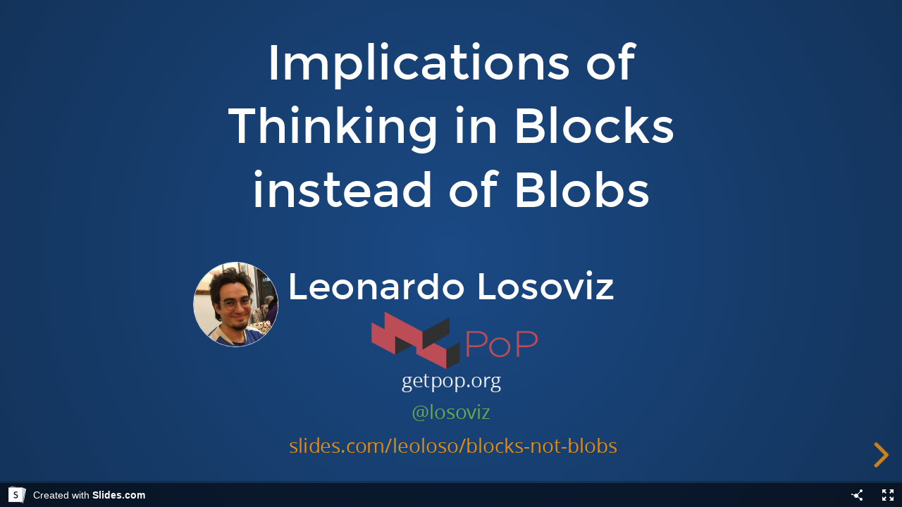

--- FILE ---
content_type: text/html; charset=utf-8
request_url: https://slides.com/leoloso/blocks-not-blobs/embed
body_size: 7420
content:
<!DOCTYPE html>
	<html class="sl-root decks embed" lang="en">
	<head>
		<meta name="viewport" content="width=device-width, initial-scale=1.0, maximum-scale=1.0, user-scalable=no, minimal-ui">
		<meta charset="utf-8">
		<meta http-equiv="X-UA-Compatible" content="IE=edge,chrome=1">
		<title>Embed</title>
		<meta name="description" content="Slides">

		<link rel="canonical" href="https://slides.com/leoloso/blocks-not-blobs" />
		<link rel="manifest" href="/manifest.json">

		<link rel="stylesheet" media="all" href="//assets-v2.slid.es/assets/slides/slides-e4bce77e7bfd1ee1b97009bc63979436d231ccacef11289195bcd93c2abe43c7.css" />
		<link rel="stylesheet" media="all" href="//assets-v2.slid.es/assets/deck-consumption-476a66f831beae9b6123c2454cd4006289d55cd83d4a3be821f3ca0ad0425a4a.css" />
		<link rel="stylesheet" media="all" href="//assets-v2.slid.es/assets/deck-v2-29ef053ca201f1a5ae0e2a05a67b6df8dbc44fd5f665d71f8df5d78f4e5b95e7.css" />



<style id="user-css-output" type="text/css"></style>
		<meta name="csrf-param" content="authenticity_token" />
<meta name="csrf-token" content="9phlX2uZAjHm2BmWKfdRpiqs8LUDB++jkCQXmuQ4/oQqeQviU3O1q8HGVrgH9b03UJiNtz4C/cVHWjyQY1rDbA==" />
		

	</head>
	<body class="reveal-viewport theme-font-montserrat theme-color-cobalt-orange">
		<div class="reveal" role="main" lang="en">
			<div class="slides">
				<section data-id="f601f7a7ab503e4c2dd10b764abfdee2"><div class="sl-block" data-block-type="text" style="width: 806px; left: 77px; top: 28px; height: auto;" data-block-id="b9a64cfb21773d8dba2dca9ac73bcf62"><div class="sl-block-content" data-placeholder-tag="h1" data-placeholder-text="Title Text" style="z-index: 11;">
<h1>Implications of Thinking in Blocks instead of Blobs</h1>
</div></div>
<div class="sl-block" data-block-type="text" style="height: auto; min-width: 30px; min-height: 30px; width: 600px; left: 180px; top: 381px;" data-block-id="f69e8ca7944dc11ccd84e120beadf490"><div class="sl-block-content" data-placeholder-tag="p" data-placeholder-text="Text" style="z-index: 12;">
<h2>Leonardo Losoviz</h2>
</div></div>
<div class="sl-block" data-block-type="text" style="height: auto; min-width: 30px; min-height: 30px; width: 219px; left: 371px; top: 541px;" data-block-id="c880e3fe426e6f792f0ff84f78ea13f7"><a class="sl-block-style" style="z-index: 13;" href="https://getpop.org" target="_blank"><div class="sl-block-content" data-placeholder-tag="p" data-placeholder-text="Text" style="z-index: 13; color: rgb(238, 238, 238);">
<p>getpop.org</p>
</div></a></div>
<div class="sl-block" data-block-type="text" style="height: auto; min-width: 30px; min-height: 30px; width: 600px; left: 180px; top: 590px;" data-block-id="f22ea9f2284dfb1a790fbf7b93349a00"><a class="sl-block-style" style="z-index: 14;" href="https://twitter.com/leoloso" target="_blank"><div class="sl-block-content" data-placeholder-tag="p" data-placeholder-text="Text" style="z-index: 14; color: rgb(106, 168, 79);">
<p>@losoviz</p>
</div></a></div>
<div class="sl-block" data-block-type="text" style="height: auto; min-width: 30px; min-height: 30px; width: 594px; left: 186px; top: 641px;" data-block-id="dada30f0cc9104a558b8272e49fb9e10"><a class="sl-block-style" style="z-index: 15;" href="https://slides.com/leoloso/implications-of-thinking-in-blocks-instead-of-blobs" target="_blank"><div class="sl-block-content" data-placeholder-tag="p" data-placeholder-text="Text" style="z-index: 15;">
<p>slides.com/leoloso/blocks-not-blobs</p>
</div></a></div>
<div class="sl-block" data-block-type="image" style="min-width: 4px; min-height: 4px; width: 282px; height: 110px; left: 343px; top: 445px;" data-block-id="b32aacf2205223d81a02441b26c2e90d"><div class="sl-block-content" style="z-index: 16;"><img style="" data-natural-width="640" data-natural-height="250" data-lazy-loaded="" data-src="https://s3.amazonaws.com/media-p.slid.es/uploads/1075550/images/6228873/pop-logo-horizontal.png"></div></div>
<div class="sl-block" data-block-type="image" style="min-width: 4px; min-height: 4px; width: 130px; height: 130px; left: 87px; top: 381px;" data-block-id="b439fe844717e3b9a808043294813355"><div class="sl-block-content" style="z-index: 17; border-style: solid; border-width: 1px; border-radius: 80px;"><img style="" data-natural-width="400" data-natural-height="400" data-lazy-loaded="" data-src="https://s3.amazonaws.com/media-p.slid.es/uploads/1075550/images/6228877/leoglassessquaresm.jpg"></div></div></section><section data-id="ff241a8c68988d83b9c2e2b879101c3a"><div class="sl-block" data-block-type="text" style="width: 806px; left: 77px; top: 42px; height: auto;" data-block-id="009c4fa298fe0c57470281d113b6c1e8"><div class="sl-block-content" data-placeholder-tag="h2" data-placeholder-text="Title Text" style="z-index: 11;">
<h2>Gutenberg</h2>
</div></div>
<div class="sl-block" data-block-type="image" style="min-width: 4px; min-height: 4px; width: 868px; height: 570px; left: 49px; top: 130px;" data-block-id="3c1b13dc671f038a2706240957462cb3"><div class="sl-block-content" style="z-index: 12;"><img style="" data-natural-width="1850" data-natural-height="1216" data-lazy-loaded="" data-src="https://s3.amazonaws.com/media-p.slid.es/uploads/1075550/images/6228901/gutenberg.png"></div></div></section><section data-id="588647b204e63a5467fee8b36ec50711"><div class="sl-block" data-block-type="text" style="width: 806px; left: 77px; top: 42px; height: auto;" data-block-id="2f2feea568b388d1344e54e00bc69d46"><div class="sl-block-content" data-placeholder-tag="h2" data-placeholder-text="Title Text" style="z-index: 11;">
<h2>The "old" model</h2>
</div></div>
<div class="sl-block" data-block-type="image" style="min-width: 4px; min-height: 4px; width: 765px; height: 560px; left: 98px; top: 140px;" data-block-id="555cfe3c4b6c84d06963e8bf9f162e29"><div class="sl-block-content" style="z-index: 12;"><img style="" data-natural-width="1000" data-natural-height="732" data-lazy-loaded="" data-src="https://s3.amazonaws.com/media-p.slid.es/uploads/1075550/images/6228910/layout-templates.jpg"></div></div></section><section data-id="2b01cf8237d83cc61ff2e757b7b8549c"><div class="sl-block" data-block-type="text" style="width: 806px; left: 77px; top: 42px; height: auto;" data-block-id="d907a37908014176c3cacc0bdceefb34"><div class="sl-block-content" data-placeholder-tag="h2" data-placeholder-text="Title Text" style="z-index: 10;">
<h2>The new model</h2>
</div></div>
<div class="sl-block" data-block-type="image" style="min-width: 4px; min-height: 4px; width: 765px; height: 560px; left: 99px; top: 140px;" data-block-id="b7ae2e06262fa29b2334cc79464ee7b1"><div class="sl-block-content" style="z-index: 11;"><img style="" data-natural-width="1000" data-natural-height="732" data-lazy-loaded="" data-src="https://s3.amazonaws.com/media-p.slid.es/uploads/1075550/images/6228911/layout-components.jpg"></div></div>
<div class="sl-block" data-block-type="shape" style="min-width: 4px; min-height: 4px; width: 364px; height: 119px; left: 203px; top: 280px;" data-block-id="ab802b5ace6567694bf91c0c4829444d"><div class="sl-block-content fragment" data-shape-type="rect" data-shape-fill-color="rgba(0, 0, 0, 0)" data-shape-stretch="true" style="z-index: 12;" data-shape-stroke-color="#ff0000" data-shape-stroke-width="3px" data-fragment-index="0"><svg xmlns="http://www.w3.org/2000/svg" version="1.1" width="100%" height="100%" preserveaspectratio="none" viewbox="0 0 364 119"><defs><clippath id="shape-mask-1-1559885530163"><rect width="364" height="119" rx="0" ry="0"></rect></clippath></defs><rect width="364" height="119" rx="0" ry="0" clip-path="url(#shape-mask-1-1559885530163)" class="shape-element" fill="rgba(0, 0, 0, 0)" stroke="#ff0000" stroke-width="6"></rect></svg></div></div>
<div class="sl-block" data-block-type="shape" style="min-width: 4px; min-height: 4px; width: 364px; height: 119px; left: 203px; top: 441px;" data-block-id="7a58c4a208ae5fc280942d7aa6677946"><div class="sl-block-content fragment" data-shape-type="rect" data-shape-fill-color="rgba(0, 0, 0, 0)" data-shape-stretch="true" style="z-index: 13;" data-shape-stroke-color="#ff0000" data-shape-stroke-width="3px" data-fragment-index="0"><svg xmlns="http://www.w3.org/2000/svg" version="1.1" width="100%" height="100%" preserveaspectratio="none" viewbox="0 0 364 119"><defs><clippath id="shape-mask-2-1559885560609"><rect width="364" height="119" rx="0" ry="0"></rect></clippath></defs><rect width="364" height="119" rx="0" ry="0" clip-path="url(#shape-mask-2-1559885560609)" class="shape-element" fill="rgba(0, 0, 0, 0)" stroke="#ff0000" stroke-width="6"></rect></svg></div></div>
<div class="sl-block" data-block-type="shape" style="min-width: 4px; min-height: 4px; width: 107px; height: 99px; left: 213px; top: 290px;" data-block-id="8a85a7ed63be14386f32c09434f177bf"><div class="sl-block-content fragment" data-shape-type="rect" data-shape-fill-color="rgba(0, 0, 0, 0)" data-shape-stretch="true" style="z-index: 14;" data-shape-stroke-color="#0000ff" data-shape-stroke-width="3px" data-fragment-index="1"><svg xmlns="http://www.w3.org/2000/svg" version="1.1" width="100%" height="100%" preserveaspectratio="none" viewbox="0 0 107 99"><defs><clippath id="shape-mask-3-1559885602759"><rect width="107" height="99" rx="0" ry="0"></rect></clippath></defs><rect width="107" height="99" rx="0" ry="0" clip-path="url(#shape-mask-3-1559885602759)" class="shape-element" fill="rgba(0, 0, 0, 0)" stroke="#0000ff" stroke-width="6"></rect></svg></div></div>
<div class="sl-block" data-block-type="shape" style="min-width: 4px; min-height: 4px; width: 67px; height: 99px; left: 333px; top: 290px;" data-block-id="32ee44a6a0d9e0fb03bf9172a80483ca"><div class="sl-block-content fragment" data-shape-type="rect" data-shape-fill-color="rgba(0, 0, 0, 0)" data-shape-stretch="true" style="z-index: 15;" data-shape-stroke-color="#0000ff" data-shape-stroke-width="3px" data-fragment-index="1"><svg xmlns="http://www.w3.org/2000/svg" version="1.1" width="100%" height="100%" preserveaspectratio="none" viewbox="0 0 67 99"><defs><clippath id="shape-mask-4-1559885623279"><rect width="67" height="99" rx="0" ry="0"></rect></clippath></defs><rect width="67" height="99" rx="0" ry="0" clip-path="url(#shape-mask-4-1559885623279)" class="shape-element" fill="rgba(0, 0, 0, 0)" stroke="#0000ff" stroke-width="6"></rect></svg></div></div>
<div class="sl-block" data-block-type="shape" style="min-width: 4px; min-height: 4px; width: 144px; height: 60px; left: 411px; top: 290px;" data-block-id="03679df5197f99a0fd33c07fbf24e0cf"><div class="sl-block-content fragment" data-shape-type="rect" data-shape-fill-color="rgba(0, 0, 0, 0)" data-shape-stretch="true" style="z-index: 16;" data-shape-stroke-color="#0000ff" data-shape-stroke-width="3px" data-fragment-index="1"><svg xmlns="http://www.w3.org/2000/svg" version="1.1" width="100%" height="100%" preserveaspectratio="none" viewbox="0 0 144 60"><defs><clippath id="shape-mask-6-1559885699964"><rect width="144" height="60" rx="0" ry="0"></rect></clippath></defs><rect width="144" height="60" rx="0" ry="0" clip-path="url(#shape-mask-6-1559885699964)" class="shape-element" fill="rgba(0, 0, 0, 0)" stroke="#0000ff" stroke-width="6"></rect></svg></div></div>
<div class="sl-block" data-block-type="shape" style="min-width: 4px; min-height: 4px; width: 144px; height: 29px; left: 411px; top: 360px;" data-block-id="f11c30173fcc7cfedb0dd209b6c6f38c"><div class="sl-block-content fragment" data-shape-type="rect" data-shape-fill-color="rgba(0, 0, 0, 0)" data-shape-stretch="true" style="z-index: 18;" data-shape-stroke-color="#0000ff" data-shape-stroke-width="3px" data-fragment-index="1"><svg xmlns="http://www.w3.org/2000/svg" version="1.1" width="100%" height="100%" preserveaspectratio="none" viewbox="0 0 144 29"><defs><clippath id="shape-mask-7-1559885720854"><rect width="144" height="29" rx="0" ry="0"></rect></clippath></defs><rect width="144" height="29" rx="0" ry="0" clip-path="url(#shape-mask-7-1559885720854)" class="shape-element" fill="rgba(0, 0, 0, 0)" stroke="#0000ff" stroke-width="6"></rect></svg></div></div></section><section data-id="75044790e340076f8cc8c5d1246510dc"><div class="sl-block" data-block-type="text" style="width: 960px; left: 0px; top: 39px; height: auto;" data-block-id="755fe5fe8bf15342672a59e9c31666da"><div class="sl-block-content" data-placeholder-tag="h2" data-placeholder-text="Title Text" style="z-index: 12;">
<h2>The Site Builder is coming soon!</h2>
</div></div>
<div class="sl-block" data-block-type="iframe" style="min-width: 30px; min-height: 30px; width: 739px; height: 490px; left: 111px; top: 140px;" data-block-id="681ee3051dee7ddb8bc838faff74de44"><div class="sl-block-content" style="z-index: 11;"><iframe webkitallowfullscreen="" mozallowfullscreen="" allowfullscreen="" sandbox="allow-forms allow-scripts allow-popups allow-same-origin allow-pointer-lock" data-src="https://wptavern.com/automattic-is-testing-an-experimental-full-site-editing-plugin"></iframe></div></div>
<div class="sl-block" data-block-type="text" style="height: auto; min-width: 30px; min-height: 30px; width: 739px; left: 111px; top: 655px;" data-block-id="f8d9ba7cef6c18ef32773f2f55dc0e6a"><a class="sl-block-style" style="z-index: 13;" href="https://wptavern.com/automattic-is-testing-an-experimental-full-site-editing-plugin" target="_blank"><div class="sl-block-content" data-placeholder-tag="p" data-placeholder-text="Text" style="z-index: 13; font-size: 60%;">
<p>wptavern.com/automattic-is-testing-an-experimental-full-site-editing-plugin</p>
</div></a></div></section><section data-id="b0fd915c4f0be31531085e956eef86a6"><div class="sl-block" data-block-type="text" style="width: 806px; left: 77px; top: 59px; height: auto;" data-block-id="0681ba897db6bd49cef2eb710ccce60e"><div class="sl-block-content" data-placeholder-tag="h1" data-placeholder-text="Title Text" style="z-index: 10;">
<h2>But this talk is not just about Gutengerg</h2>
</div></div>
<div class="sl-block" data-block-type="text" style="width: 856px; left: 56px; top: 251px; height: auto;" data-block-id="534bb0ad83a3b9fef14df2c8bcfdbd1d"><div class="sl-block-content fragment" data-placeholder-tag="h2" data-placeholder-text="Subtitle" style="z-index: 12;" data-fragment-index="0">
<h2>More importantly: It is about thinking in <span style="color:#FFA500">components</span>
</h2>
</div></div>
<div class="sl-block" data-block-type="text" style="width: 901px; left: 31px; top: 453px; height: auto;" data-block-id="ef524443f4cf813b571f0040f08974f4"><div class="sl-block-content fragment" data-placeholder-tag="h1" data-placeholder-text="Title Text" style="z-index: 13;" data-fragment-index="1">
<h2>We need to start thinking on building sites in a different way</h2>
</div></div></section><section data-id="56ce3521dae24f80ff0f13a08853520f"><div class="sl-block" data-block-type="text" style="height: auto; min-width: 30px; min-height: 30px; width: 600px; left: 180px; top: 268px;" data-block-id="33c881cf2205bbc1cfc720e24f01733e"><div class="sl-block-content" data-placeholder-tag="p" data-placeholder-text="Text" style="z-index: 11;">
<blockquote>
<p>Imitating paper on a computer screen is like tearing the wings off a 747 and using it as a bus on the highway.</p>
</blockquote>

<p>    — Ted Nelson</p>
</div></div></section><section data-id="707c0a0d6954f8f893fb5a20220068ef"><div class="sl-block" data-block-type="text" style="width: 806px; left: 77px; top: 129px; height: auto;" data-block-id="6378b312614ded4b997df8d4da74fae0"><div class="sl-block-content" data-placeholder-tag="h2" data-placeholder-text="Title Text" style="z-index: 10;">
<h2>Let's analyze the implications of Gutenberg and components</h2>
</div></div>
<div class="sl-block" data-block-type="text" style="width: 806px; left: 77px; top: 378px; height: auto;" data-block-id="1cbfc915afc72753859211e48a406e64"><div class="sl-block-content" data-placeholder-tag="p" data-placeholder-text="Text" style="z-index: 11;">
<ul>
	<li class="fragment" data-fragment-index="0">What new functionalities it can deliver</li>
	<li class="fragment" data-fragment-index="1">How much better it can integrate with current website development trends</li>
	<li class="fragment" data-fragment-index="2">What it means to the future of WordPress.</li>
</ul>
</div></div></section><section data-id="02369dd8c1a64ffa1407d94a7eca23e5"><div class="sl-block" data-block-type="text" style="width: 806px; left: 77px; top: 40px; height: auto;" data-block-id="e5b680417de1835a7043bfe04a443ba3"><div class="sl-block-content" data-placeholder-tag="h1" data-placeholder-text="Title Text" style="z-index: 11;">
<h2>1. Extended Versatility And Availability Of Content</h2>
</div></div>
<div class="sl-block" data-block-type="text" style="height: auto; min-width: 30px; min-height: 30px; width: 800px; left: 80px; top: 222px;" data-block-id="d63cbab2924ec82d52ea9e8aa80edcac"><div class="sl-block-content" data-placeholder-tag="p" data-placeholder-text="Text" style="z-index: 12;">
<ul>
	<li class="fragment" data-fragment-index="0">Target chunks of HTML individually, use them for different outputs.</li>
	<li class="fragment" data-fragment-index="1">Content from blocks can be adapted for different mediums</li>
	<li class="fragment" data-fragment-index="2">Set-up a single source of truth for content to be published in different outputs</li>
	<li class="fragment" data-fragment-index="3">Improve the user experience</li>
</ul>
</div></div></section><section data-id="734a9a0ef0411a2cc58ef75a9c2e1273"><div class="sl-block" data-block-type="text" style="width: 806px; left: 77px; top: 40px; height: auto;" data-block-id="b01b62cc542ceb0266552c0fd241e3d4"><div class="sl-block-content" data-placeholder-tag="h1" data-placeholder-text="Title Text" style="z-index: 11;">
<h2>Separation of form from content</h2>
</div></div>
<div class="sl-block" data-block-type="text" style="height: auto; width: 800px; left: 80px; top: 222px;" data-block-id="f056cd8e585af7ad27bb0f73f64948a6"><div class="sl-block-content" data-placeholder-tag="p" data-placeholder-text="Text" style="z-index: 12;" dir="ui">
<ul>
	<li class="fragment" data-fragment-index="0">The presentation and the meaning of the content are decoupled</li>
	<li class="fragment" data-fragment-index="1">However, Gutenberg was not designed with this purpose in mind, so blocks contain plenty of HTML markup for presentation too</li>
</ul>
</div></div>
<div class="sl-block" data-block-type="code" style="min-width: 30px; min-height: 30px; width: 740px; height: 198px; left: 121px; top: 432px;" data-block-id="15eadae4f741639dbc1ac634bb9887e3"><div class="sl-block-content notranslate fragment" data-highlight-theme="monokai" data-code-frame="none" style="z-index: 13;" data-fragment-index="2"><pre><code>&lt;!-- wp:image {"align":"center"} --&gt;
&lt;div class="wp-block-image"&gt;
&lt;figure class="aligncenter"&gt;
&lt;img src="https://cldup.com/cXyG__fTLN.jpg" alt="Beautiful landscape"/&gt;
&lt;figcaption&gt;If your theme supports it, you’ll see the "wide" button on
the image toolbar. Give it a try.&lt;/figcaption&gt;
&lt;/figure&gt;
&lt;/div&gt;
&lt;!-- /wp:image --&gt;</code></pre></div></div></section><section data-id="b09ee858273b81c09120c3b57cbb0460"><div class="sl-block" data-block-type="text" style="width: 806px; left: 77px; top: 40px; height: auto;" data-block-id="6a1890daeb5aab74c291cd63654579bf"><div class="sl-block-content" data-placeholder-tag="h1" data-placeholder-text="Title Text" style="z-index: 10;">
<h2>Architectural Concerns</h2>
</div></div>
<div class="sl-block" data-block-type="text" style="height: auto; width: 800px; left: 80px; top: 222px;" data-block-id="184409138939d02d966a9a0a72beb2f6"><div class="sl-block-content" data-placeholder-tag="p" data-placeholder-text="Text" style="z-index: 11;" dir="ui">
<ul>
	<li class="fragment" data-fragment-index="0">Rule of least power: use JavaScript just for functionality, not for styles (CSS) and markup (HTML)</li>
	<li class="fragment" data-fragment-index="1">Server-side rendering (SSR) is not isomorphic</li>
</ul>
</div></div></section><section data-id="1f6e45865a4c3bfeddb50ca76d53120d"><div class="sl-block" data-block-type="text" style="width: 806px; left: 77px; top: 40px; height: auto;" data-block-id="d63d1f70018c7d63eedb27298cb4fce8"><div class="sl-block-content" data-placeholder-tag="h1" data-placeholder-text="Title Text" style="z-index: 10;">
<h2>Summary</h2>
</div></div>
<div class="sl-block" data-block-type="text" style="height: auto; width: 800px; left: 80px; top: 222px;" data-block-id="7f22cd56b8409d341b63402d6fe9cfcf"><div class="sl-block-content" data-placeholder-tag="p" data-placeholder-text="Text" style="z-index: 11;" dir="ui">
<ul>
	<li class="fragment" data-fragment-index="0">Blocks are a step in the right direction towards making WordPress content available on any format and for any medium</li>
	<li class="fragment" data-fragment-index="1">But they are not a definitive solution</li>
</ul>
</div></div></section><section data-id="1bf6b9ab72d33ee3086ed910c268e9b9"><div class="sl-block" data-block-type="text" style="width: 806px; left: 77px; top: 40px; height: auto;" data-block-id="c1192c5005cdd7513deb1cce94854730"><div class="sl-block-content" data-placeholder-tag="h1" data-placeholder-text="Title Text" style="z-index: 11;">
<h2>2. Performance</h2>
</div></div>
<div class="sl-block" data-block-type="text" style="height: auto; width: 800px; left: 80px; top: 142px;" data-block-id="3715a3079701ce3137e4766374743a5a"><div class="sl-block-content" data-placeholder-tag="p" data-placeholder-text="Text" style="z-index: 12;" dir="ui">
<ul>
	<li class="fragment" data-fragment-index="0">JavaScript is very expensive concerning performance, so it should be used carefully</li>
	<li class="fragment" data-fragment-index="1">Gutenberg loads around 4.2 MB of JavaScript just for its basic experience</li>
</ul>
</div></div>
<div class="sl-block" data-block-type="image" style="min-width: 4px; min-height: 4px; width: 737px; height: 385px; left: 113px; top: 304px;" data-block-id="6e9992b3a5aece8c592625d8903cca1d"><div class="sl-block-content fragment" style="z-index: 13;" data-fragment-index="2"><img style="" data-natural-width="800" data-natural-height="418" data-src="https://s3.amazonaws.com/media-p.slid.es/uploads/1075550/images/6229047/gutenberg-script-load.jpg"></div></div>
<div class="sl-block" data-block-type="shape" style="min-width: 4px; min-height: 4px; width: 193px; height: 32px; left: 234px; top: 664px;" data-block-id="588add153ae48ffb8961acd585505416"><div class="sl-block-content fragment" data-shape-type="rect" data-shape-fill-color="rgba(0, 0, 0, 0)" data-shape-stretch="true" style="z-index: 14;" data-shape-stroke-color="#ff0000" data-shape-stroke-width="3px" data-fragment-index="3"><svg xmlns="http://www.w3.org/2000/svg" version="1.1" width="100%" height="100%" preserveaspectratio="none" viewbox="0 0 193 32"><defs><clippath id="shape-mask-8-1559889345096"><rect width="193" height="32" rx="0" ry="0"></rect></clippath></defs><rect width="193" height="32" rx="0" ry="0" clip-path="url(#shape-mask-8-1559889345096)" class="shape-element" fill="rgba(0, 0, 0, 0)" stroke="#ff0000" stroke-width="6"></rect></svg></div></div></section><section data-id="3a2bd45d0475c7d2318daea7b4dfb3c2"><div class="sl-block" data-block-type="text" style="width: 806px; left: 77px; top: 40px; height: auto;" data-block-id="9da10f1c5b41d3fecde9f6e8be3d4e3c"><div class="sl-block-content" data-placeholder-tag="h1" data-placeholder-text="Title Text" style="z-index: 10;">
<h2>3. Web Standards?</h2>
</div></div>
<div class="sl-block" data-block-type="text" style="height: auto; width: 800px; left: 80px; top: 192px;" data-block-id="884ec5de4fedae8c02cc3773062f7a43"><div class="sl-block-content" data-placeholder-tag="p" data-placeholder-text="Text" style="z-index: 11;" dir="ui">
<ul>
	<li class="fragment" data-fragment-index="0">Gutenberg is based on React</li>
	<li class="fragment" data-fragment-index="1">There is no reason to believe that React will always be the most popular JS library around (check jQuery)</li>
	<li class="fragment" data-fragment-index="2">Web Components is a better bet</li>
	<li class="fragment" data-fragment-index="3">It's not this or that: React components can work together with Web Components</li>
	<li class="fragment" data-fragment-index="4">I haven’t been able to find any tutorial for building blocks with Web Components</li>
</ul>
</div></div></section><section data-id="abaa92bfd9a9f382112b24998deba6ff"><div class="sl-block" data-block-type="text" style="width: 914px; left: 26px; top: 17px; height: auto;" data-block-id="32e8679defe745f7120f0775007d3789"><div class="sl-block-content" data-placeholder-tag="h1" data-placeholder-text="Title Text" style="z-index: 10;">
<h2>4. Interoperability Between Sites, Homogenization Of Sites</h2>
</div></div>
<div class="sl-block" data-block-type="text" style="height: auto; width: 800px; left: 80px; top: 202px;" data-block-id="73e670ee37b62d1783e0b3677fc7dadd"><div class="sl-block-content" data-placeholder-tag="p" data-placeholder-text="Text" style="z-index: 11;" dir="ui">
<ul>
	<li class="fragment" data-fragment-index="0">Sites using the same components may end up with the same look and feel</li>
	<li class="fragment" data-fragment-index="1">Increased interoperability between sites from relying on the same components and the same APIs</li>
	<li class="fragment" data-fragment-index="2">Integration with cloud services can be more prominent</li>
</ul>
</div></div></section><section data-id="64786d7e384682294355901ea5f740c1"><div class="sl-block" data-block-type="text" style="width: 914px; left: 26px; top: 17px; height: auto;" data-block-id="da864fceea1c30b07efb38b033128119"><div class="sl-block-content" data-placeholder-tag="h1" data-placeholder-text="Title Text" style="z-index: 10;">
<h2>5. Integration With Pattern Libraries</h2>
</div></div>
<div class="sl-block" data-block-type="text" style="height: auto; width: 800px; left: 80px; top: 202px;" data-block-id="c318ad4f401ffbfb87392409c53a72e7"><div class="sl-block-content" data-placeholder-tag="p" data-placeholder-text="Text" style="z-index: 11;" dir="ui">
<ul>
	<li class="fragment" data-fragment-index="0">Blocks are well-suited to be documented/built with pattern libraries</li>
</ul>
</div></div></section><section data-id="f656d66521fc620e7510b45baac1964a"><div class="sl-block" data-block-type="text" style="width: 914px; left: 26px; top: 17px; height: auto;" data-block-id="fa9df558bc431cbb6c85fe602d256f18"><div class="sl-block-content" data-placeholder-tag="h1" data-placeholder-text="Title Text" style="z-index: 10;">
<h2>6. What Will Become Of WordPress?</h2>
</div></div>
<div class="sl-block" data-block-type="text" style="height: auto; width: 800px; left: 80px; top: 202px;" data-block-id="b60a5bbd3c9d8bf627296ba046ca2f56"><div class="sl-block-content" data-placeholder-tag="p" data-placeholder-text="Text" style="z-index: 11;" dir="ui">
<ul>
	<li class="fragment" data-fragment-index="0">Gutenberg will make websites more attractive</li>
	<li class="fragment" data-fragment-index="1">But at the cost of a required level of expertise that not everyone can handle</li>
	<li class="fragment" data-fragment-index="2">WordPress is being officialized as a headless CMS operating through REST endpoints</li>
	<li class="fragment" data-fragment-index="3">WordPress the back-end may then become dispensable</li>
</ul>
</div></div></section><section data-id="75224ef583a05d3a01546bf3cb4403a1"><div class="sl-block" data-block-type="text" style="width: 914px; left: 26px; top: 17px; height: auto;" data-block-id="9a3de18a5a20c8a9b4e2edb9588b3406"><div class="sl-block-content" data-placeholder-tag="h1" data-placeholder-text="Title Text" style="z-index: 10;">
<h2>7. Conclusion</h2>
</div></div>
<div class="sl-block" data-block-type="text" style="height: auto; width: 800px; left: 80px; top: 202px;" data-block-id="44bbc2425c8a59fefef0d7cbbe099f74"><div class="sl-block-content" data-placeholder-tag="p" data-placeholder-text="Text" style="z-index: 11;" dir="ui">
<ul>
	<li class="fragment" data-fragment-index="0">Gutenberg is transformational to WordPress, because it introduces components as the unit for building sites</li>
</ul>
</div></div></section><section data-id="fca119cd292de82bd215da078939c1e3"><div class="sl-block" data-block-type="text" style="width: 806px; left: 77px; top: 238px; height: auto;" data-block-id="cae00c73b7c2e2475a10c914a5b269aa"><div class="sl-block-content" data-placeholder-tag="h1" data-placeholder-text="Title Text" style="z-index: 10;">
<h1>Thanks!</h1>
</div></div>
<div class="sl-block" data-block-type="text" style="height: auto; width: 600px; left: 180px; top: 381px;" data-block-id="2f67bb8ee7471ead89a9dbe8cd7e3283"><div class="sl-block-content" data-placeholder-tag="p" data-placeholder-text="Text" style="z-index: 12;">
<h2>Leonardo Losoviz</h2>
</div></div>
<div class="sl-block" data-block-type="text" style="height: auto; width: 219px; left: 371px; top: 541px;" data-block-id="16c063e6447b74f26fa5cf199c434e58"><a class="sl-block-style" style="z-index: 13;" href="https://getpop.org" target="_blank"><div class="sl-block-content" data-placeholder-tag="p" data-placeholder-text="Text" style="z-index: 13; color: rgb(238, 238, 238);">
<p>getpop.org</p>
</div></a></div>
<div class="sl-block" data-block-type="text" style="height: auto; width: 600px; left: 180px; top: 590px;" data-block-id="6adc003d6b54a9cf80faff47d19fb735"><a class="sl-block-style" style="z-index: 14;" href="https://twitter.com/leoloso" target="_blank"><div class="sl-block-content" data-placeholder-tag="p" data-placeholder-text="Text" style="z-index: 14; color: rgb(106, 168, 79);">
<p>@losoviz</p>
</div></a></div>
<div class="sl-block" data-block-type="text" style="height: auto; width: 594px; left: 186px; top: 641px;" data-block-id="4cd4aa014dff25f851cbe155d895b0f5"><a class="sl-block-style" style="z-index: 15;" href="https://slides.com/leoloso/implications-of-thinking-in-blocks-instead-of-blobs" target="_blank"><div class="sl-block-content" data-placeholder-tag="p" data-placeholder-text="Text" style="z-index: 15;">
<p>slides.com/leoloso/blocks-not-blobs</p>
</div></a></div>
<div class="sl-block" data-block-type="image" style="width: 282px; height: 110px; left: 343px; top: 445px; min-width: 4px; min-height: 4px;" data-block-id="9fcc55dfa3d7621bd20a94d3f4387cdb"><div class="sl-block-content" style="z-index: 16;"><img style="" data-natural-width="640" data-natural-height="250" data-lazy-loaded="" data-src="https://s3.amazonaws.com/media-p.slid.es/uploads/1075550/images/6228873/pop-logo-horizontal.png"></div></div>
<div class="sl-block" data-block-type="image" style="width: 130px; height: 130px; left: 87px; top: 381px; min-width: 4px; min-height: 4px;" data-block-id="f379883029169ecd1a0bc97dc25a07d8"><div class="sl-block-content" style="z-index: 17; border-style: solid; border-width: 1px; border-radius: 80px;"><img style="" data-natural-width="400" data-natural-height="400" data-lazy-loaded="" data-src="https://s3.amazonaws.com/media-p.slid.es/uploads/1075550/images/6228877/leoglassessquaresm.jpg"></div></div>
<div class="sl-block" data-block-type="text" style="width: 210px; left: 371px; top: 65px; height: auto;" data-block-id="98deeec076e3d8afabc876ede659537d"><div class="sl-block-content" data-placeholder-tag="h1" data-placeholder-text="Title Text" style="z-index: 18; font-size: 500%;">
<p>👋</p>
</div></div></section>
			</div>
		</div>

		<footer class="embed-footer">
			<a class="embed-footer-promotion" href="https://slides.com?ref=embed" target="_blank">
				<img class="logo" src="//assets-v2.slid.es/assets/logo/slides-symbol-mono-white-100x100-cc5ffbc3f3d266267663ce83a037a3153fa56efc8cbbd3adc4fd11ba07177ca0.png" height="25">
				<span class="label">Created with <strong>Slides.com</strong></span>
			</a>
			<div class="embed-footer-buttons">
				<button class="embed-footer-button embed-footer-share icon i-share" aria-label="Share" data-tooltip="Share"></button>
				<a class="embed-footer-button embed-footer-fullscreen icon i-fullscreen" aria-label="Fullscreen" data-tooltip="Fullscreen" href="https://slides.com/leoloso/blocks-not-blobs/fullscreen" target="_top"></a>
			</div>
		</footer>

		
<script>
	var SLConfig = {"deck":{"id":1525938,"slug":"blocks-not-blobs","title":"Implications of Thinking in Blocks instead of Blobs","description":"Presentation for WordPress Singapore Meetup, June 2019","width":960,"height":700,"margin":0.05,"visibility":"all","published_at":"2019-06-07T04:58:57.132Z","sanitize_messages":null,"thumbnail_url":"https://s3.amazonaws.com/media-p.slid.es/thumbnails/aa7bfff9b346327047f50882be9ff7aa/thumb.jpg?1559885812","view_count":1983,"user":{"id":1075550,"username":"leoloso","name":"Leonardo Losoviz","description":"Creator of Gato GraphQL, and contributor to several online magazines, including Smashing Magazine and CSS Tricks.","thumbnail_url":"https://media.slid.es/avatars/1075550/leo.jpg","account_type":"default","team_id":null,"settings":{"id":3341563,"present_controls":true,"present_upsizing":true,"present_pointer":true,"present_notes":true,"default_deck_tag_id":null}},"background_transition":"slide","transition":"slide","theme_id":null,"theme_font":"montserrat","theme_color":"cobalt-orange","auto_slide_interval":0,"comments_enabled":true,"forking_enabled":true,"rolling_links":false,"center":false,"shuffle":false,"should_loop":false,"share_notes":false,"slide_number":false,"slide_count":19,"rtl":false,"version":2,"collaborative":null,"deck_user_editor_limit":null,"data_updated_at":1559893481920,"font_typekit":null,"font_google":null,"time_limit":null,"navigation_mode":"default","upsizing_enabled":true,"language":"en"},"user":{"id":1075550,"username":"leoloso","name":"Leonardo Losoviz","description":"Creator of Gato GraphQL, and contributor to several online magazines, including Smashing Magazine and CSS Tricks.","thumbnail_url":"https://media.slid.es/avatars/1075550/leo.jpg","account_type":"default","team_id":null,"settings":{"id":3341563,"present_controls":true,"present_upsizing":true,"present_pointer":true,"present_notes":true,"default_deck_tag_id":null}}};
</script>
		<script src="//assets-v2.slid.es/assets/deck-consumption-185645773928266ff1fccc46b08afcf85015481720ed02ed1e58c3a10ad43c41.js" defer="defer"></script>
		<script src="//assets-v2.slid.es/assets/deck-8e972532238cc0d63b8ef575b6f883fa8a97aca91876fdb89ad548accacf5675.js" defer="defer"></script>
		
		


	</body>
</html>


--- FILE ---
content_type: text/css
request_url: https://assets-v2.slid.es/assets/deck-v2-29ef053ca201f1a5ae0e2a05a67b6df8dbc44fd5f665d71f8df5d78f4e5b95e7.css
body_size: 22469
content:
.theme-font-asul .themed,.theme-font-asul .reveal{font-family:"Asul", sans-serif;font-size:30px}.theme-font-asul .themed section,.theme-font-asul .reveal section{line-height:1.3}.theme-font-asul .themed h1,.theme-font-asul .themed h2,.theme-font-asul .themed h3,.theme-font-asul .themed h4,.theme-font-asul .themed h5,.theme-font-asul .themed h6,.theme-font-asul .reveal h1,.theme-font-asul .reveal h2,.theme-font-asul .reveal h3,.theme-font-asul .reveal h4,.theme-font-asul .reveal h5,.theme-font-asul .reveal h6{font-family:"Asul", sans-serif;text-transform:none;line-height:1.3;font-weight:normal}.theme-font-helvetica .themed,.theme-font-helvetica .reveal{font-family:Helvetica, Arial, sans-serif;font-size:30px}.theme-font-helvetica .themed section,.theme-font-helvetica .reveal section{line-height:1.3}.theme-font-helvetica .themed h1,.theme-font-helvetica .themed h2,.theme-font-helvetica .themed h3,.theme-font-helvetica .themed h4,.theme-font-helvetica .themed h5,.theme-font-helvetica .themed h6,.theme-font-helvetica .reveal h1,.theme-font-helvetica .reveal h2,.theme-font-helvetica .reveal h3,.theme-font-helvetica .reveal h4,.theme-font-helvetica .reveal h5,.theme-font-helvetica .reveal h6{font-family:Helvetica, Arial, sans-serif;text-transform:none;line-height:1.3;font-weight:normal}.theme-font-josefine .themed,.theme-font-josefine .reveal{font-family:"Lato", sans-serif;font-size:30px}.theme-font-josefine .themed section,.theme-font-josefine .reveal section{line-height:1.3}.theme-font-josefine .themed h1,.theme-font-josefine .themed h2,.theme-font-josefine .themed h3,.theme-font-josefine .themed h4,.theme-font-josefine .themed h5,.theme-font-josefine .themed h6,.theme-font-josefine .reveal h1,.theme-font-josefine .reveal h2,.theme-font-josefine .reveal h3,.theme-font-josefine .reveal h4,.theme-font-josefine .reveal h5,.theme-font-josefine .reveal h6{font-family:"Josefin Sans", sans-serif;text-transform:none;line-height:1.3;font-weight:normal}.theme-font-league .themed,.theme-font-league .reveal{font-family:"Lato", Helvetica, sans-serif;font-size:30px}.theme-font-league .themed section,.theme-font-league .reveal section{line-height:1.3}.theme-font-league .themed h1,.theme-font-league .themed h2,.theme-font-league .themed h3,.theme-font-league .themed h4,.theme-font-league .themed h5,.theme-font-league .themed h6,.theme-font-league .reveal h1,.theme-font-league .reveal h2,.theme-font-league .reveal h3,.theme-font-league .reveal h4,.theme-font-league .reveal h5,.theme-font-league .reveal h6{font-family:"League Gothic", Impact, sans-serif;text-transform:uppercase;line-height:1.3;font-weight:normal}.theme-font-merriweather .themed,.theme-font-merriweather .reveal{font-family:"Oxygen", sans-serif;font-size:30px}.theme-font-merriweather .themed section,.theme-font-merriweather .reveal section{line-height:1.3}.theme-font-merriweather .themed h1,.theme-font-merriweather .themed h2,.theme-font-merriweather .themed h3,.theme-font-merriweather .themed h4,.theme-font-merriweather .themed h5,.theme-font-merriweather .themed h6,.theme-font-merriweather .reveal h1,.theme-font-merriweather .reveal h2,.theme-font-merriweather .reveal h3,.theme-font-merriweather .reveal h4,.theme-font-merriweather .reveal h5,.theme-font-merriweather .reveal h6{font-family:"Merriweather Sans", sans-serif;text-transform:none;line-height:1.3;font-weight:normal}.theme-font-montserrat .themed,.theme-font-montserrat .reveal{font-family:"Open Sans", sans-serif;font-size:30px}.theme-font-montserrat .themed section,.theme-font-montserrat .reveal section{line-height:1.3}.theme-font-montserrat .themed h1,.theme-font-montserrat .themed h2,.theme-font-montserrat .themed h3,.theme-font-montserrat .themed h4,.theme-font-montserrat .themed h5,.theme-font-montserrat .themed h6,.theme-font-montserrat .reveal h1,.theme-font-montserrat .reveal h2,.theme-font-montserrat .reveal h3,.theme-font-montserrat .reveal h4,.theme-font-montserrat .reveal h5,.theme-font-montserrat .reveal h6{font-family:"Montserrat", Helvetica, sans-serif;text-transform:none;line-height:1.3;font-weight:normal}.theme-font-news .themed,.theme-font-news .reveal{font-family:"Lato", sans-serif;font-size:30px}.theme-font-news .themed section,.theme-font-news .reveal section{line-height:1.3}.theme-font-news .themed h1,.theme-font-news .themed h2,.theme-font-news .themed h3,.theme-font-news .themed h4,.theme-font-news .themed h5,.theme-font-news .themed h6,.theme-font-news .reveal h1,.theme-font-news .reveal h2,.theme-font-news .reveal h3,.theme-font-news .reveal h4,.theme-font-news .reveal h5,.theme-font-news .reveal h6{font-family:"News Cycle", Impact, sans-serif;text-transform:none;line-height:1.3;font-weight:normal}.theme-font-opensans .themed,.theme-font-opensans .reveal{font-family:"Open Sans", Helvetica, sans-serif;font-size:30px}.theme-font-opensans .themed section,.theme-font-opensans .reveal section{line-height:1.3}.theme-font-opensans .themed h1,.theme-font-opensans .themed h2,.theme-font-opensans .themed h3,.theme-font-opensans .themed h4,.theme-font-opensans .themed h5,.theme-font-opensans .themed h6,.theme-font-opensans .reveal h1,.theme-font-opensans .reveal h2,.theme-font-opensans .reveal h3,.theme-font-opensans .reveal h4,.theme-font-opensans .reveal h5,.theme-font-opensans .reveal h6{font-family:"Open Sans", Helvetica, sans-serif;text-transform:none;line-height:1.3;font-weight:bold}.theme-font-palatino .themed,.theme-font-palatino .reveal{font-family:"Palatino Linotype", "Book Antiqua", Palatino, FreeSerif, serif;font-size:30px}.theme-font-palatino .themed section,.theme-font-palatino .reveal section{line-height:1.3}.theme-font-palatino .themed h1,.theme-font-palatino .themed h2,.theme-font-palatino .themed h3,.theme-font-palatino .themed h4,.theme-font-palatino .themed h5,.theme-font-palatino .themed h6,.theme-font-palatino .reveal h1,.theme-font-palatino .reveal h2,.theme-font-palatino .reveal h3,.theme-font-palatino .reveal h4,.theme-font-palatino .reveal h5,.theme-font-palatino .reveal h6{font-family:"Palatino Linotype", "Book Antiqua", Palatino, FreeSerif, serif;text-transform:none;line-height:1.3;font-weight:normal}.theme-font-quicksand .themed,.theme-font-quicksand .reveal{font-family:"Open Sans", Helvetica, sans-serif;font-size:30px}.theme-font-quicksand .themed section,.theme-font-quicksand .reveal section{line-height:1.3}.theme-font-quicksand .themed h1,.theme-font-quicksand .themed h2,.theme-font-quicksand .themed h3,.theme-font-quicksand .themed h4,.theme-font-quicksand .themed h5,.theme-font-quicksand .themed h6,.theme-font-quicksand .reveal h1,.theme-font-quicksand .reveal h2,.theme-font-quicksand .reveal h3,.theme-font-quicksand .reveal h4,.theme-font-quicksand .reveal h5,.theme-font-quicksand .reveal h6{font-family:"Quicksand", Helvetica, sans-serif;text-transform:uppercase;line-height:1.3;font-weight:normal}.theme-font-sketch .themed,.theme-font-sketch .reveal{font-family:"Oxygen", sans-serif;font-size:30px}.theme-font-sketch .themed section,.theme-font-sketch .reveal section{line-height:1.3}.theme-font-sketch .themed h1,.theme-font-sketch .themed h2,.theme-font-sketch .themed h3,.theme-font-sketch .themed h4,.theme-font-sketch .themed h5,.theme-font-sketch .themed h6,.theme-font-sketch .reveal h1,.theme-font-sketch .reveal h2,.theme-font-sketch .reveal h3,.theme-font-sketch .reveal h4,.theme-font-sketch .reveal h5,.theme-font-sketch .reveal h6{font-family:"Cabin Sketch", sans-serif;text-transform:none;line-height:1.3;font-weight:normal}.theme-font-overpass .themed,.theme-font-overpass .reveal{font-family:"Overpass", sans-serif;font-size:28px}.theme-font-overpass .themed section,.theme-font-overpass .reveal section{line-height:1.3}.theme-font-overpass .themed h1,.theme-font-overpass .themed h2,.theme-font-overpass .themed h3,.theme-font-overpass .themed h4,.theme-font-overpass .themed h5,.theme-font-overpass .themed h6,.theme-font-overpass .reveal h1,.theme-font-overpass .reveal h2,.theme-font-overpass .reveal h3,.theme-font-overpass .reveal h4,.theme-font-overpass .reveal h5,.theme-font-overpass .reveal h6{font-family:"Overpass", sans-serif;text-transform:uppercase;line-height:1.3;font-weight:bold}.theme-font-overpass .themed h1,.theme-font-overpass.themed h1,.theme-font-overpass .reveal h1,.theme-font-overpass.reveal h1{font-size:1.75em;margin-bottom:.25em;letter-spacing:.015em}.theme-font-overpass .themed h2,.theme-font-overpass.themed h2,.theme-font-overpass .reveal h2,.theme-font-overpass.reveal h2{font-size:1.15em;margin-bottom:.5em;letter-spacing:.036661em}.theme-font-overpass .themed h3,.theme-font-overpass.themed h3,.theme-font-overpass .reveal h3,.theme-font-overpass.reveal h3{font-size:1.00em;margin-bottom:.5em;letter-spacing:.041em}.theme-font-overpass .themed h4,.theme-font-overpass.themed h4,.theme-font-overpass .reveal h4,.theme-font-overpass.reveal h4{font-size:1.00em}.theme-font-overpass .themed h5,.theme-font-overpass.themed h5,.theme-font-overpass .reveal h5,.theme-font-overpass.reveal h5{font-size:1.00em}.theme-font-overpass .themed h6,.theme-font-overpass.themed h6,.theme-font-overpass .reveal h6,.theme-font-overpass.reveal h6{font-size:1.00em}.theme-font-overpass2 .themed,.theme-font-overpass2 .reveal{font-family:"Overpass 2", sans-serif;font-size:28px}.theme-font-overpass2 .themed section,.theme-font-overpass2 .reveal section{line-height:1.3}.theme-font-overpass2 .themed h1,.theme-font-overpass2 .themed h2,.theme-font-overpass2 .themed h3,.theme-font-overpass2 .themed h4,.theme-font-overpass2 .themed h5,.theme-font-overpass2 .themed h6,.theme-font-overpass2 .reveal h1,.theme-font-overpass2 .reveal h2,.theme-font-overpass2 .reveal h3,.theme-font-overpass2 .reveal h4,.theme-font-overpass2 .reveal h5,.theme-font-overpass2 .reveal h6{font-family:"Overpass 2", sans-serif;text-transform:uppercase;line-height:1.3;font-weight:bold}.theme-font-overpass2 .themed h1,.theme-font-overpass2.themed h1,.theme-font-overpass2 .reveal h1,.theme-font-overpass2.reveal h1{font-size:1.75em;margin-bottom:.25em;letter-spacing:.015em}.theme-font-overpass2 .themed h2,.theme-font-overpass2.themed h2,.theme-font-overpass2 .reveal h2,.theme-font-overpass2.reveal h2{font-size:1.15em;margin-bottom:.5em;letter-spacing:.036661em}.theme-font-overpass2 .themed h3,.theme-font-overpass2.themed h3,.theme-font-overpass2 .reveal h3,.theme-font-overpass2.reveal h3{font-size:1.00em;margin-bottom:.5em;letter-spacing:.041em}.theme-font-overpass2 .themed h4,.theme-font-overpass2.themed h4,.theme-font-overpass2 .reveal h4,.theme-font-overpass2.reveal h4{font-size:1.00em}.theme-font-overpass2 .themed h5,.theme-font-overpass2.themed h5,.theme-font-overpass2 .reveal h5,.theme-font-overpass2.reveal h5{font-size:1.00em}.theme-font-overpass2 .themed h6,.theme-font-overpass2.themed h6,.theme-font-overpass2 .reveal h6,.theme-font-overpass2.reveal h6{font-size:1.00em}.theme-font-no-font .themed,.theme-font-no-font.themed,.theme-font-no-font .reveal,.theme-font-no-font.reveal{font-family:sans-serif;font-size:30px}.theme-font-no-font .themed section font,.theme-font-no-font.themed section font,.theme-font-no-font .reveal section font,.theme-font-no-font.reveal section font{line-height:1}@font-face{font-family:'KaTeX_AMS';src:url(//assets-v2.slid.es/assets/katex/KaTeX_AMS-Regular-30da91e84c893f875e252689faebdc590b2871145e8adc7f9a9d4dbd8ce0b251.woff) format("woff");font-weight:normal;font-style:normal}@font-face{font-family:'KaTeX_Caligraphic';src:url(//assets-v2.slid.es/assets/katex/KaTeX_Caligraphic-Bold-1ae6bd7475590e97e7f145a89e09ccde322f7a6bc0b91607b1c8b8ee28290fed.woff) format("woff");font-weight:bold;font-style:normal}@font-face{font-family:'KaTeX_Caligraphic';src:url(//assets-v2.slid.es/assets/katex/KaTeX_Caligraphic-Regular-3398dd02302557a793f2863f88e02d96ce10df2abffa07c8e9fa90775116e65c.woff) format("woff");font-weight:normal;font-style:normal}@font-face{font-family:'KaTeX_Fraktur';src:url(//assets-v2.slid.es/assets/katex/KaTeX_Fraktur-Bold-9be7ceb88004ab8ad124082246fbfcca4091e36385d4ec6ed1df67375dad50fb.woff) format("woff");font-weight:bold;font-style:normal}@font-face{font-family:'KaTeX_Fraktur';src:url(//assets-v2.slid.es/assets/katex/KaTeX_Fraktur-Regular-5e28753be717dac97f559f49bc10be9cf3c124ddcabda6659d11cb68febc6463.woff) format("woff");font-weight:normal;font-style:normal}@font-face{font-family:'KaTeX_Main';src:url(//assets-v2.slid.es/assets/katex/KaTeX_Main-Bold-c76c5d696297d51b9cb1639c7da4334f0e7dec81b42b11213b5e25ef671bb822.woff) format("woff");font-weight:bold;font-style:normal}@font-face{font-family:'KaTeX_Main';src:url(//assets-v2.slid.es/assets/katex/KaTeX_Main-BoldItalic-a6f7ec0d846ac7ad975adb8959c37ed49b94acbc4ae436db9ce9e20287e4a64c.woff) format("woff");font-weight:bold;font-style:italic}@font-face{font-family:'KaTeX_Main';src:url(//assets-v2.slid.es/assets/katex/KaTeX_Main-Italic-f1d6ef86f3b11a528bd5185199bd2443ecb2b0dead96d88674b5a2c12be24bdf.woff) format("woff");font-weight:normal;font-style:italic}@font-face{font-family:'KaTeX_Main';src:url(//assets-v2.slid.es/assets/katex/KaTeX_Main-Regular-c6368d87e8a1a3a5d337623d83d8dc4b868f242a9ad476237d6f8d1e0f168cdc.woff) format("woff");font-weight:normal;font-style:normal}@font-face{font-family:'KaTeX_Math';src:url(//assets-v2.slid.es/assets/katex/KaTeX_Math-BoldItalic-850c0af5c2238497febaf5e461d880bf458c341f42f4f330f1b1ab5698b1998e.woff) format("woff");font-weight:bold;font-style:italic}@font-face{font-family:'KaTeX_Math';src:url(//assets-v2.slid.es/assets/katex/KaTeX_Math-Italic-8a8d244581371912b8f3f5a23e2437cb2a59cd9bcaebb0346e722c05737a2571.woff) format("woff");font-weight:normal;font-style:italic}@font-face{font-family:'KaTeX_SansSerif';src:url(//assets-v2.slid.es/assets/katex/KaTeX_SansSerif-Bold-ece03cfd83e22c212cdef66feb8442d25a083beb988db3f1883f3f9738d750ba.woff) format("woff");font-weight:bold;font-style:normal}@font-face{font-family:'KaTeX_SansSerif';src:url(//assets-v2.slid.es/assets/katex/KaTeX_SansSerif-Italic-91ee67500cc0129aa0ace3ac5c61ff1692102f0f31d02b69347fba35dcb75bf2.woff) format("woff");font-weight:normal;font-style:italic}@font-face{font-family:'KaTeX_SansSerif';src:url(//assets-v2.slid.es/assets/katex/KaTeX_SansSerif-Regular-11e4dc8a6471ff6d6ee561d53d10fde8f7489e798257ff449c5d37c197435605.woff) format("woff");font-weight:normal;font-style:normal}@font-face{font-family:'KaTeX_Script';src:url(//assets-v2.slid.es/assets/katex/KaTeX_Script-Regular-d96cdf2b3bdd4d64a8fd5f74a4c467f123a8a73931cd435889f08ffaf9bf947a.woff) format("woff");font-weight:normal;font-style:normal}@font-face{font-family:'KaTeX_Size1';src:url(//assets-v2.slid.es/assets/katex/KaTeX_Size1-Regular-c943cc986384f59e86bea5fd7dc50a9c4dfe567a7c05eb40d6790720dead97c9.woff) format("woff");font-weight:normal;font-style:normal}@font-face{font-family:'KaTeX_Size2';src:url(//assets-v2.slid.es/assets/katex/KaTeX_Size2-Regular-2014c523c3210bcc166648c4d4cc57f05b747df07a24277bf71c51e67dc79e3d.woff) format("woff");font-weight:normal;font-style:normal}@font-face{font-family:'KaTeX_Size3';src:url(//assets-v2.slid.es/assets/katex/KaTeX_Size3-Regular-6ab6b62e9b62dae2c00dd90f791bd10950be0ecc3490d7d6045f51c2e8fe0949.woff) format("woff");font-weight:normal;font-style:normal}@font-face{font-family:'KaTeX_Size4';src:url(//assets-v2.slid.es/assets/katex/KaTeX_Size4-Regular-99f9c6750b489c9462bf04900bd3f939df9b829339daaaaa99ef5495cdddea58.woff) format("woff");font-weight:normal;font-style:normal}@font-face{font-family:'KaTeX_Typewriter';src:url(//assets-v2.slid.es/assets/katex/KaTeX_Typewriter-Regular-e14fed02b1aba7ce9f5afd5844b5d0321b22351febc720e0de8b8723527609f7.woff) format("woff");font-weight:normal;font-style:normal}.katex{font:normal 1.21em KaTeX_Main, Times New Roman, serif;line-height:1.2;text-indent:0;text-rendering:auto}.katex *{-ms-high-contrast-adjust:none !important}.katex *{border-color:currentColor}.katex .katex-version::after{content:"0.16.9"}.katex .katex-mathml{position:absolute;clip:rect(1px, 1px, 1px, 1px);padding:0;border:0;height:1px;width:1px;overflow:hidden}.katex .katex-html>.newline{display:block}.katex .base{position:relative;display:inline-block;white-space:nowrap;width:-webkit-min-content;width:-moz-min-content;width:min-content}.katex .strut{display:inline-block}.katex .textbf{font-weight:bold}.katex .textit{font-style:italic}.katex .textrm{font-family:KaTeX_Main}.katex .textsf{font-family:KaTeX_SansSerif}.katex .texttt{font-family:KaTeX_Typewriter}.katex .mathnormal{font-family:KaTeX_Math;font-style:italic}.katex .mathit{font-family:KaTeX_Main;font-style:italic}.katex .mathrm{font-style:normal}.katex .mathbf{font-family:KaTeX_Main;font-weight:bold}.katex .boldsymbol{font-family:KaTeX_Math;font-weight:bold;font-style:italic}.katex .amsrm{font-family:KaTeX_AMS}.katex .mathbb,.katex .textbb{font-family:KaTeX_AMS}.katex .mathcal{font-family:KaTeX_Caligraphic}.katex .mathfrak,.katex .textfrak{font-family:KaTeX_Fraktur}.katex .mathboldfrak,.katex .textboldfrak{font-family:KaTeX_Fraktur;font-weight:bold}.katex .mathtt{font-family:KaTeX_Typewriter}.katex .mathscr,.katex .textscr{font-family:KaTeX_Script}.katex .mathsf,.katex .textsf{font-family:KaTeX_SansSerif}.katex .mathboldsf,.katex .textboldsf{font-family:KaTeX_SansSerif;font-weight:bold}.katex .mathitsf,.katex .textitsf{font-family:KaTeX_SansSerif;font-style:italic}.katex .mainrm{font-family:KaTeX_Main;font-style:normal}.katex .vlist-t{display:inline-table;table-layout:fixed;border-collapse:collapse}.katex .vlist-r{display:table-row}.katex .vlist{display:table-cell;vertical-align:bottom;position:relative}.katex .vlist>span{display:block;height:0;position:relative}.katex .vlist>span>span{display:inline-block}.katex .vlist>span>.pstrut{overflow:hidden;width:0}.katex .vlist-t2{margin-right:-2px}.katex .vlist-s{display:table-cell;vertical-align:bottom;font-size:1px;width:2px;min-width:2px}.katex .vbox{display:-webkit-inline-box;display:-ms-inline-flexbox;display:inline-flex;-webkit-box-orient:vertical;-webkit-box-direction:normal;-ms-flex-direction:column;flex-direction:column;-webkit-box-align:baseline;-ms-flex-align:baseline;align-items:baseline}.katex .hbox{display:-webkit-inline-box;display:-ms-inline-flexbox;display:inline-flex;-webkit-box-orient:horizontal;-webkit-box-direction:normal;-ms-flex-direction:row;flex-direction:row;width:100%}.katex .thinbox{display:-webkit-inline-box;display:-ms-inline-flexbox;display:inline-flex;-webkit-box-orient:horizontal;-webkit-box-direction:normal;-ms-flex-direction:row;flex-direction:row;width:0;max-width:0}.katex .msupsub{text-align:left}.katex .mfrac>span>span{text-align:center}.katex .mfrac .frac-line{display:inline-block;width:100%;border-bottom-style:solid}.katex .mfrac .frac-line,.katex .overline .overline-line,.katex .underline .underline-line,.katex .hline,.katex .hdashline,.katex .rule{min-height:1px}.katex .mspace{display:inline-block}.katex .llap,.katex .rlap,.katex .clap{width:0;position:relative}.katex .llap>.inner,.katex .rlap>.inner,.katex .clap>.inner{position:absolute}.katex .llap>.fix,.katex .rlap>.fix,.katex .clap>.fix{display:inline-block}.katex .llap>.inner{right:0}.katex .rlap>.inner,.katex .clap>.inner{left:0}.katex .clap>.inner>span{margin-left:-50%;margin-right:50%}.katex .rule{display:inline-block;border:solid 0;position:relative}.katex .overline .overline-line,.katex .underline .underline-line,.katex .hline{display:inline-block;width:100%;border-bottom-style:solid}.katex .hdashline{display:inline-block;width:100%;border-bottom-style:dashed}.katex .sqrt>.root{margin-left:0.27777778em;margin-right:-0.55555556em}.katex .sizing.reset-size1.size1,.katex .fontsize-ensurer.reset-size1.size1{font-size:1em}.katex .sizing.reset-size1.size2,.katex .fontsize-ensurer.reset-size1.size2{font-size:1.2em}.katex .sizing.reset-size1.size3,.katex .fontsize-ensurer.reset-size1.size3{font-size:1.4em}.katex .sizing.reset-size1.size4,.katex .fontsize-ensurer.reset-size1.size4{font-size:1.6em}.katex .sizing.reset-size1.size5,.katex .fontsize-ensurer.reset-size1.size5{font-size:1.8em}.katex .sizing.reset-size1.size6,.katex .fontsize-ensurer.reset-size1.size6{font-size:2em}.katex .sizing.reset-size1.size7,.katex .fontsize-ensurer.reset-size1.size7{font-size:2.4em}.katex .sizing.reset-size1.size8,.katex .fontsize-ensurer.reset-size1.size8{font-size:2.88em}.katex .sizing.reset-size1.size9,.katex .fontsize-ensurer.reset-size1.size9{font-size:3.456em}.katex .sizing.reset-size1.size10,.katex .fontsize-ensurer.reset-size1.size10{font-size:4.148em}.katex .sizing.reset-size1.size11,.katex .fontsize-ensurer.reset-size1.size11{font-size:4.976em}.katex .sizing.reset-size2.size1,.katex .fontsize-ensurer.reset-size2.size1{font-size:0.83333333em}.katex .sizing.reset-size2.size2,.katex .fontsize-ensurer.reset-size2.size2{font-size:1em}.katex .sizing.reset-size2.size3,.katex .fontsize-ensurer.reset-size2.size3{font-size:1.16666667em}.katex .sizing.reset-size2.size4,.katex .fontsize-ensurer.reset-size2.size4{font-size:1.33333333em}.katex .sizing.reset-size2.size5,.katex .fontsize-ensurer.reset-size2.size5{font-size:1.5em}.katex .sizing.reset-size2.size6,.katex .fontsize-ensurer.reset-size2.size6{font-size:1.66666667em}.katex .sizing.reset-size2.size7,.katex .fontsize-ensurer.reset-size2.size7{font-size:2em}.katex .sizing.reset-size2.size8,.katex .fontsize-ensurer.reset-size2.size8{font-size:2.4em}.katex .sizing.reset-size2.size9,.katex .fontsize-ensurer.reset-size2.size9{font-size:2.88em}.katex .sizing.reset-size2.size10,.katex .fontsize-ensurer.reset-size2.size10{font-size:3.45666667em}.katex .sizing.reset-size2.size11,.katex .fontsize-ensurer.reset-size2.size11{font-size:4.14666667em}.katex .sizing.reset-size3.size1,.katex .fontsize-ensurer.reset-size3.size1{font-size:0.71428571em}.katex .sizing.reset-size3.size2,.katex .fontsize-ensurer.reset-size3.size2{font-size:0.85714286em}.katex .sizing.reset-size3.size3,.katex .fontsize-ensurer.reset-size3.size3{font-size:1em}.katex .sizing.reset-size3.size4,.katex .fontsize-ensurer.reset-size3.size4{font-size:1.14285714em}.katex .sizing.reset-size3.size5,.katex .fontsize-ensurer.reset-size3.size5{font-size:1.28571429em}.katex .sizing.reset-size3.size6,.katex .fontsize-ensurer.reset-size3.size6{font-size:1.42857143em}.katex .sizing.reset-size3.size7,.katex .fontsize-ensurer.reset-size3.size7{font-size:1.71428571em}.katex .sizing.reset-size3.size8,.katex .fontsize-ensurer.reset-size3.size8{font-size:2.05714286em}.katex .sizing.reset-size3.size9,.katex .fontsize-ensurer.reset-size3.size9{font-size:2.46857143em}.katex .sizing.reset-size3.size10,.katex .fontsize-ensurer.reset-size3.size10{font-size:2.96285714em}.katex .sizing.reset-size3.size11,.katex .fontsize-ensurer.reset-size3.size11{font-size:3.55428571em}.katex .sizing.reset-size4.size1,.katex .fontsize-ensurer.reset-size4.size1{font-size:0.625em}.katex .sizing.reset-size4.size2,.katex .fontsize-ensurer.reset-size4.size2{font-size:0.75em}.katex .sizing.reset-size4.size3,.katex .fontsize-ensurer.reset-size4.size3{font-size:0.875em}.katex .sizing.reset-size4.size4,.katex .fontsize-ensurer.reset-size4.size4{font-size:1em}.katex .sizing.reset-size4.size5,.katex .fontsize-ensurer.reset-size4.size5{font-size:1.125em}.katex .sizing.reset-size4.size6,.katex .fontsize-ensurer.reset-size4.size6{font-size:1.25em}.katex .sizing.reset-size4.size7,.katex .fontsize-ensurer.reset-size4.size7{font-size:1.5em}.katex .sizing.reset-size4.size8,.katex .fontsize-ensurer.reset-size4.size8{font-size:1.8em}.katex .sizing.reset-size4.size9,.katex .fontsize-ensurer.reset-size4.size9{font-size:2.16em}.katex .sizing.reset-size4.size10,.katex .fontsize-ensurer.reset-size4.size10{font-size:2.5925em}.katex .sizing.reset-size4.size11,.katex .fontsize-ensurer.reset-size4.size11{font-size:3.11em}.katex .sizing.reset-size5.size1,.katex .fontsize-ensurer.reset-size5.size1{font-size:0.55555556em}.katex .sizing.reset-size5.size2,.katex .fontsize-ensurer.reset-size5.size2{font-size:0.66666667em}.katex .sizing.reset-size5.size3,.katex .fontsize-ensurer.reset-size5.size3{font-size:0.77777778em}.katex .sizing.reset-size5.size4,.katex .fontsize-ensurer.reset-size5.size4{font-size:0.88888889em}.katex .sizing.reset-size5.size5,.katex .fontsize-ensurer.reset-size5.size5{font-size:1em}.katex .sizing.reset-size5.size6,.katex .fontsize-ensurer.reset-size5.size6{font-size:1.11111111em}.katex .sizing.reset-size5.size7,.katex .fontsize-ensurer.reset-size5.size7{font-size:1.33333333em}.katex .sizing.reset-size5.size8,.katex .fontsize-ensurer.reset-size5.size8{font-size:1.6em}.katex .sizing.reset-size5.size9,.katex .fontsize-ensurer.reset-size5.size9{font-size:1.92em}.katex .sizing.reset-size5.size10,.katex .fontsize-ensurer.reset-size5.size10{font-size:2.30444444em}.katex .sizing.reset-size5.size11,.katex .fontsize-ensurer.reset-size5.size11{font-size:2.76444444em}.katex .sizing.reset-size6.size1,.katex .fontsize-ensurer.reset-size6.size1{font-size:0.5em}.katex .sizing.reset-size6.size2,.katex .fontsize-ensurer.reset-size6.size2{font-size:0.6em}.katex .sizing.reset-size6.size3,.katex .fontsize-ensurer.reset-size6.size3{font-size:0.7em}.katex .sizing.reset-size6.size4,.katex .fontsize-ensurer.reset-size6.size4{font-size:0.8em}.katex .sizing.reset-size6.size5,.katex .fontsize-ensurer.reset-size6.size5{font-size:0.9em}.katex .sizing.reset-size6.size6,.katex .fontsize-ensurer.reset-size6.size6{font-size:1em}.katex .sizing.reset-size6.size7,.katex .fontsize-ensurer.reset-size6.size7{font-size:1.2em}.katex .sizing.reset-size6.size8,.katex .fontsize-ensurer.reset-size6.size8{font-size:1.44em}.katex .sizing.reset-size6.size9,.katex .fontsize-ensurer.reset-size6.size9{font-size:1.728em}.katex .sizing.reset-size6.size10,.katex .fontsize-ensurer.reset-size6.size10{font-size:2.074em}.katex .sizing.reset-size6.size11,.katex .fontsize-ensurer.reset-size6.size11{font-size:2.488em}.katex .sizing.reset-size7.size1,.katex .fontsize-ensurer.reset-size7.size1{font-size:0.41666667em}.katex .sizing.reset-size7.size2,.katex .fontsize-ensurer.reset-size7.size2{font-size:0.5em}.katex .sizing.reset-size7.size3,.katex .fontsize-ensurer.reset-size7.size3{font-size:0.58333333em}.katex .sizing.reset-size7.size4,.katex .fontsize-ensurer.reset-size7.size4{font-size:0.66666667em}.katex .sizing.reset-size7.size5,.katex .fontsize-ensurer.reset-size7.size5{font-size:0.75em}.katex .sizing.reset-size7.size6,.katex .fontsize-ensurer.reset-size7.size6{font-size:0.83333333em}.katex .sizing.reset-size7.size7,.katex .fontsize-ensurer.reset-size7.size7{font-size:1em}.katex .sizing.reset-size7.size8,.katex .fontsize-ensurer.reset-size7.size8{font-size:1.2em}.katex .sizing.reset-size7.size9,.katex .fontsize-ensurer.reset-size7.size9{font-size:1.44em}.katex .sizing.reset-size7.size10,.katex .fontsize-ensurer.reset-size7.size10{font-size:1.72833333em}.katex .sizing.reset-size7.size11,.katex .fontsize-ensurer.reset-size7.size11{font-size:2.07333333em}.katex .sizing.reset-size8.size1,.katex .fontsize-ensurer.reset-size8.size1{font-size:0.34722222em}.katex .sizing.reset-size8.size2,.katex .fontsize-ensurer.reset-size8.size2{font-size:0.41666667em}.katex .sizing.reset-size8.size3,.katex .fontsize-ensurer.reset-size8.size3{font-size:0.48611111em}.katex .sizing.reset-size8.size4,.katex .fontsize-ensurer.reset-size8.size4{font-size:0.55555556em}.katex .sizing.reset-size8.size5,.katex .fontsize-ensurer.reset-size8.size5{font-size:0.625em}.katex .sizing.reset-size8.size6,.katex .fontsize-ensurer.reset-size8.size6{font-size:0.69444444em}.katex .sizing.reset-size8.size7,.katex .fontsize-ensurer.reset-size8.size7{font-size:0.83333333em}.katex .sizing.reset-size8.size8,.katex .fontsize-ensurer.reset-size8.size8{font-size:1em}.katex .sizing.reset-size8.size9,.katex .fontsize-ensurer.reset-size8.size9{font-size:1.2em}.katex .sizing.reset-size8.size10,.katex .fontsize-ensurer.reset-size8.size10{font-size:1.44027778em}.katex .sizing.reset-size8.size11,.katex .fontsize-ensurer.reset-size8.size11{font-size:1.72777778em}.katex .sizing.reset-size9.size1,.katex .fontsize-ensurer.reset-size9.size1{font-size:0.28935185em}.katex .sizing.reset-size9.size2,.katex .fontsize-ensurer.reset-size9.size2{font-size:0.34722222em}.katex .sizing.reset-size9.size3,.katex .fontsize-ensurer.reset-size9.size3{font-size:0.40509259em}.katex .sizing.reset-size9.size4,.katex .fontsize-ensurer.reset-size9.size4{font-size:0.46296296em}.katex .sizing.reset-size9.size5,.katex .fontsize-ensurer.reset-size9.size5{font-size:0.52083333em}.katex .sizing.reset-size9.size6,.katex .fontsize-ensurer.reset-size9.size6{font-size:0.5787037em}.katex .sizing.reset-size9.size7,.katex .fontsize-ensurer.reset-size9.size7{font-size:0.69444444em}.katex .sizing.reset-size9.size8,.katex .fontsize-ensurer.reset-size9.size8{font-size:0.83333333em}.katex .sizing.reset-size9.size9,.katex .fontsize-ensurer.reset-size9.size9{font-size:1em}.katex .sizing.reset-size9.size10,.katex .fontsize-ensurer.reset-size9.size10{font-size:1.20023148em}.katex .sizing.reset-size9.size11,.katex .fontsize-ensurer.reset-size9.size11{font-size:1.43981481em}.katex .sizing.reset-size10.size1,.katex .fontsize-ensurer.reset-size10.size1{font-size:0.24108004em}.katex .sizing.reset-size10.size2,.katex .fontsize-ensurer.reset-size10.size2{font-size:0.28929605em}.katex .sizing.reset-size10.size3,.katex .fontsize-ensurer.reset-size10.size3{font-size:0.33751205em}.katex .sizing.reset-size10.size4,.katex .fontsize-ensurer.reset-size10.size4{font-size:0.38572806em}.katex .sizing.reset-size10.size5,.katex .fontsize-ensurer.reset-size10.size5{font-size:0.43394407em}.katex .sizing.reset-size10.size6,.katex .fontsize-ensurer.reset-size10.size6{font-size:0.48216008em}.katex .sizing.reset-size10.size7,.katex .fontsize-ensurer.reset-size10.size7{font-size:0.57859209em}.katex .sizing.reset-size10.size8,.katex .fontsize-ensurer.reset-size10.size8{font-size:0.69431051em}.katex .sizing.reset-size10.size9,.katex .fontsize-ensurer.reset-size10.size9{font-size:0.83317261em}.katex .sizing.reset-size10.size10,.katex .fontsize-ensurer.reset-size10.size10{font-size:1em}.katex .sizing.reset-size10.size11,.katex .fontsize-ensurer.reset-size10.size11{font-size:1.19961427em}.katex .sizing.reset-size11.size1,.katex .fontsize-ensurer.reset-size11.size1{font-size:0.20096463em}.katex .sizing.reset-size11.size2,.katex .fontsize-ensurer.reset-size11.size2{font-size:0.24115756em}.katex .sizing.reset-size11.size3,.katex .fontsize-ensurer.reset-size11.size3{font-size:0.28135048em}.katex .sizing.reset-size11.size4,.katex .fontsize-ensurer.reset-size11.size4{font-size:0.32154341em}.katex .sizing.reset-size11.size5,.katex .fontsize-ensurer.reset-size11.size5{font-size:0.36173633em}.katex .sizing.reset-size11.size6,.katex .fontsize-ensurer.reset-size11.size6{font-size:0.40192926em}.katex .sizing.reset-size11.size7,.katex .fontsize-ensurer.reset-size11.size7{font-size:0.48231511em}.katex .sizing.reset-size11.size8,.katex .fontsize-ensurer.reset-size11.size8{font-size:0.57877814em}.katex .sizing.reset-size11.size9,.katex .fontsize-ensurer.reset-size11.size9{font-size:0.69453376em}.katex .sizing.reset-size11.size10,.katex .fontsize-ensurer.reset-size11.size10{font-size:0.83360129em}.katex .sizing.reset-size11.size11,.katex .fontsize-ensurer.reset-size11.size11{font-size:1em}.katex .delimsizing.size1{font-family:KaTeX_Size1}.katex .delimsizing.size2{font-family:KaTeX_Size2}.katex .delimsizing.size3{font-family:KaTeX_Size3}.katex .delimsizing.size4{font-family:KaTeX_Size4}.katex .delimsizing.mult .delim-size1>span{font-family:KaTeX_Size1}.katex .delimsizing.mult .delim-size4>span{font-family:KaTeX_Size4}.katex .nulldelimiter{display:inline-block;width:0.12em}.katex .delimcenter{position:relative}.katex .op-symbol{position:relative}.katex .op-symbol.small-op{font-family:KaTeX_Size1}.katex .op-symbol.large-op{font-family:KaTeX_Size2}.katex .op-limits>.vlist-t{text-align:center}.katex .accent>.vlist-t{text-align:center}.katex .accent .accent-body{position:relative}.katex .accent .accent-body:not(.accent-full){width:0}.katex .overlay{display:block}.katex .mtable .vertical-separator{display:inline-block;min-width:1px}.katex .mtable .arraycolsep{display:inline-block}.katex .mtable .col-align-c>.vlist-t{text-align:center}.katex .mtable .col-align-l>.vlist-t{text-align:left}.katex .mtable .col-align-r>.vlist-t{text-align:right}.katex .svg-align{text-align:left}.katex svg{display:block;position:absolute;width:100%;height:inherit;fill:currentColor;stroke:currentColor;fill-rule:nonzero;fill-opacity:1;stroke-width:1;stroke-linecap:butt;stroke-linejoin:miter;stroke-miterlimit:4;stroke-dasharray:none;stroke-dashoffset:0;stroke-opacity:1}.katex svg path{stroke:none}.katex img{border-style:none;min-width:0;min-height:0;max-width:none;max-height:none}.katex .stretchy{width:100%;display:block;position:relative;overflow:hidden}.katex .stretchy::before,.katex .stretchy::after{content:""}.katex .hide-tail{width:100%;position:relative;overflow:hidden}.katex .halfarrow-left{position:absolute;left:0;width:50.2%;overflow:hidden}.katex .halfarrow-right{position:absolute;right:0;width:50.2%;overflow:hidden}.katex .brace-left{position:absolute;left:0;width:25.1%;overflow:hidden}.katex .brace-center{position:absolute;left:25%;width:50%;overflow:hidden}.katex .brace-right{position:absolute;right:0;width:25.1%;overflow:hidden}.katex .x-arrow-pad{padding:0 0.5em}.katex .cd-arrow-pad{padding:0 0.55556em 0 0.27778em}.katex .x-arrow,.katex .mover,.katex .munder{text-align:center}.katex .boxpad{padding:0 0.3em}.katex .fbox,.katex .fcolorbox{-webkit-box-sizing:border-box;box-sizing:border-box;border:0.04em solid}.katex .cancel-pad{padding:0 0.2em}.katex .cancel-lap{margin-left:-0.2em;margin-right:-0.2em}.katex .sout{border-bottom-style:solid;border-bottom-width:0.08em}.katex .angl{-webkit-box-sizing:border-box;box-sizing:border-box;border-top:0.049em solid;border-right:0.049em solid;margin-right:0.03889em}.katex .anglpad{padding:0 0.03889em}.katex .eqn-num::before{counter-increment:katexEqnNo;content:"(" counter(katexEqnNo) ")"}.katex .mml-eqn-num::before{counter-increment:mmlEqnNo;content:"(" counter(mmlEqnNo) ")"}.katex .mtr-glue{width:50%}.katex .cd-vert-arrow{display:inline-block;position:relative}.katex .cd-label-left{display:inline-block;position:absolute;right:calc(50% + 0.3em);text-align:left}.katex .cd-label-right{display:inline-block;position:absolute;left:calc(50% + 0.3em);text-align:right}.katex-display{display:block;margin:1em 0;text-align:center}.katex-display>.katex{display:block;text-align:center;white-space:nowrap}.katex-display>.katex>.katex-html{display:block;position:relative}.katex-display>.katex>.katex-html>.tag{position:absolute;right:0}.katex-display.leqno>.katex>.katex-html>.tag{left:0;right:auto}.katex-display.fleqn>.katex{text-align:left;padding-left:2em}body{counter-reset:katexEqnNo mmlEqnNo}[data-highlight-theme="zenburn"] .hljs,.sl-block-content:not(.sl-block-group-content):not([data-highlight-theme]) .hljs{display:block;overflow-x:auto;background:#3f3f3f;color:#dcdcdc}[data-highlight-theme="zenburn"] .hljs-keyword,[data-highlight-theme="zenburn"] .hljs-selector-tag,[data-highlight-theme="zenburn"] .hljs-tag,.sl-block-content:not(.sl-block-group-content):not([data-highlight-theme]) .hljs-keyword,.sl-block-content:not(.sl-block-group-content):not([data-highlight-theme]) .hljs-selector-tag,.sl-block-content:not(.sl-block-group-content):not([data-highlight-theme]) .hljs-tag{color:#e3ceab}[data-highlight-theme="zenburn"] .hljs-template-tag,.sl-block-content:not(.sl-block-group-content):not([data-highlight-theme]) .hljs-template-tag{color:#dcdcdc}[data-highlight-theme="zenburn"] .hljs-number,.sl-block-content:not(.sl-block-group-content):not([data-highlight-theme]) .hljs-number{color:#8cd0d3}[data-highlight-theme="zenburn"] .hljs-variable,[data-highlight-theme="zenburn"] .hljs-template-variable,[data-highlight-theme="zenburn"] .hljs-attribute,.sl-block-content:not(.sl-block-group-content):not([data-highlight-theme]) .hljs-variable,.sl-block-content:not(.sl-block-group-content):not([data-highlight-theme]) .hljs-template-variable,.sl-block-content:not(.sl-block-group-content):not([data-highlight-theme]) .hljs-attribute{color:#efdcbc}[data-highlight-theme="zenburn"] .hljs-literal,.sl-block-content:not(.sl-block-group-content):not([data-highlight-theme]) .hljs-literal{color:#efefaf}[data-highlight-theme="zenburn"] .hljs-subst,.sl-block-content:not(.sl-block-group-content):not([data-highlight-theme]) .hljs-subst{color:#8f8f8f}[data-highlight-theme="zenburn"] .hljs-title,[data-highlight-theme="zenburn"] .hljs-name,[data-highlight-theme="zenburn"] .hljs-selector-id,[data-highlight-theme="zenburn"] .hljs-selector-class,[data-highlight-theme="zenburn"] .hljs-section,[data-highlight-theme="zenburn"] .hljs-type,.sl-block-content:not(.sl-block-group-content):not([data-highlight-theme]) .hljs-title,.sl-block-content:not(.sl-block-group-content):not([data-highlight-theme]) .hljs-name,.sl-block-content:not(.sl-block-group-content):not([data-highlight-theme]) .hljs-selector-id,.sl-block-content:not(.sl-block-group-content):not([data-highlight-theme]) .hljs-selector-class,.sl-block-content:not(.sl-block-group-content):not([data-highlight-theme]) .hljs-section,.sl-block-content:not(.sl-block-group-content):not([data-highlight-theme]) .hljs-type{color:#efef8f}[data-highlight-theme="zenburn"] .hljs-symbol,[data-highlight-theme="zenburn"] .hljs-bullet,[data-highlight-theme="zenburn"] .hljs-link,.sl-block-content:not(.sl-block-group-content):not([data-highlight-theme]) .hljs-symbol,.sl-block-content:not(.sl-block-group-content):not([data-highlight-theme]) .hljs-bullet,.sl-block-content:not(.sl-block-group-content):not([data-highlight-theme]) .hljs-link{color:#dca3a3}[data-highlight-theme="zenburn"] .hljs-deletion,[data-highlight-theme="zenburn"] .hljs-string,[data-highlight-theme="zenburn"] .hljs-built_in,[data-highlight-theme="zenburn"] .hljs-builtin-name,.sl-block-content:not(.sl-block-group-content):not([data-highlight-theme]) .hljs-deletion,.sl-block-content:not(.sl-block-group-content):not([data-highlight-theme]) .hljs-string,.sl-block-content:not(.sl-block-group-content):not([data-highlight-theme]) .hljs-built_in,.sl-block-content:not(.sl-block-group-content):not([data-highlight-theme]) .hljs-builtin-name{color:#cc9393}[data-highlight-theme="zenburn"] .hljs-addition,[data-highlight-theme="zenburn"] .hljs-comment,[data-highlight-theme="zenburn"] .hljs-quote,[data-highlight-theme="zenburn"] .hljs-meta,.sl-block-content:not(.sl-block-group-content):not([data-highlight-theme]) .hljs-addition,.sl-block-content:not(.sl-block-group-content):not([data-highlight-theme]) .hljs-comment,.sl-block-content:not(.sl-block-group-content):not([data-highlight-theme]) .hljs-quote,.sl-block-content:not(.sl-block-group-content):not([data-highlight-theme]) .hljs-meta{color:#7f9f7f}[data-highlight-theme="zenburn"] .hljs-emphasis,.sl-block-content:not(.sl-block-group-content):not([data-highlight-theme]) .hljs-emphasis{font-style:italic}[data-highlight-theme="zenburn"] .hljs-strong,.sl-block-content:not(.sl-block-group-content):not([data-highlight-theme]) .hljs-strong{font-weight:bold}[data-highlight-theme="a11y-dark"] .hljs-comment,[data-highlight-theme="a11y-dark"] .hljs-quote{color:#d4d0ab}[data-highlight-theme="a11y-dark"] .hljs-variable,[data-highlight-theme="a11y-dark"] .hljs-template-variable,[data-highlight-theme="a11y-dark"] .hljs-tag,[data-highlight-theme="a11y-dark"] .hljs-name,[data-highlight-theme="a11y-dark"] .hljs-selector-id,[data-highlight-theme="a11y-dark"] .hljs-selector-class,[data-highlight-theme="a11y-dark"] .hljs-regexp,[data-highlight-theme="a11y-dark"] .hljs-deletion{color:#ffa07a}[data-highlight-theme="a11y-dark"] .hljs-number,[data-highlight-theme="a11y-dark"] .hljs-built_in,[data-highlight-theme="a11y-dark"] .hljs-builtin-name,[data-highlight-theme="a11y-dark"] .hljs-literal,[data-highlight-theme="a11y-dark"] .hljs-type,[data-highlight-theme="a11y-dark"] .hljs-params,[data-highlight-theme="a11y-dark"] .hljs-meta,[data-highlight-theme="a11y-dark"] .hljs-link{color:#f5ab35}[data-highlight-theme="a11y-dark"] .hljs-attribute{color:#ffd700}[data-highlight-theme="a11y-dark"] .hljs-string,[data-highlight-theme="a11y-dark"] .hljs-symbol,[data-highlight-theme="a11y-dark"] .hljs-bullet,[data-highlight-theme="a11y-dark"] .hljs-addition{color:#abe338}[data-highlight-theme="a11y-dark"] .hljs-title,[data-highlight-theme="a11y-dark"] .hljs-section{color:#00e0e0}[data-highlight-theme="a11y-dark"] .hljs-keyword,[data-highlight-theme="a11y-dark"] .hljs-selector-tag{color:#dcc6e0}[data-highlight-theme="a11y-dark"] .hljs{display:block;overflow-x:auto;background:#2b2b2b;color:#f8f8f2}[data-highlight-theme="a11y-dark"] .hljs-emphasis{font-style:italic}[data-highlight-theme="a11y-dark"] .hljs-strong{font-weight:bold}[data-highlight-theme="a11y-light"] .hljs-comment,[data-highlight-theme="a11y-light"] .hljs-quote{color:#696969}[data-highlight-theme="a11y-light"] .hljs-variable,[data-highlight-theme="a11y-light"] .hljs-template-variable,[data-highlight-theme="a11y-light"] .hljs-tag,[data-highlight-theme="a11y-light"] .hljs-name,[data-highlight-theme="a11y-light"] .hljs-selector-id,[data-highlight-theme="a11y-light"] .hljs-selector-class,[data-highlight-theme="a11y-light"] .hljs-regexp,[data-highlight-theme="a11y-light"] .hljs-deletion{color:#d91e18}[data-highlight-theme="a11y-light"] .hljs-number,[data-highlight-theme="a11y-light"] .hljs-built_in,[data-highlight-theme="a11y-light"] .hljs-builtin-name,[data-highlight-theme="a11y-light"] .hljs-literal,[data-highlight-theme="a11y-light"] .hljs-type,[data-highlight-theme="a11y-light"] .hljs-params,[data-highlight-theme="a11y-light"] .hljs-meta,[data-highlight-theme="a11y-light"] .hljs-link{color:#aa5d00}[data-highlight-theme="a11y-light"] .hljs-attribute{color:#aa5d00}[data-highlight-theme="a11y-light"] .hljs-string,[data-highlight-theme="a11y-light"] .hljs-symbol,[data-highlight-theme="a11y-light"] .hljs-bullet,[data-highlight-theme="a11y-light"] .hljs-addition{color:#008000}[data-highlight-theme="a11y-light"] .hljs-title,[data-highlight-theme="a11y-light"] .hljs-section{color:#007faa}[data-highlight-theme="a11y-light"] .hljs-keyword,[data-highlight-theme="a11y-light"] .hljs-selector-tag{color:#7928a1}[data-highlight-theme="a11y-light"] .hljs{display:block;overflow-x:auto;background:#fefefe;color:#545454}[data-highlight-theme="a11y-light"] .hljs-emphasis{font-style:italic}[data-highlight-theme="a11y-light"] .hljs-strong{font-weight:bold}[data-highlight-theme="ascetic"] .hljs{display:block;overflow-x:auto;background:white;color:black}[data-highlight-theme="ascetic"] .hljs-string,[data-highlight-theme="ascetic"] .hljs-variable,[data-highlight-theme="ascetic"] .hljs-template-variable,[data-highlight-theme="ascetic"] .hljs-symbol,[data-highlight-theme="ascetic"] .hljs-bullet,[data-highlight-theme="ascetic"] .hljs-section,[data-highlight-theme="ascetic"] .hljs-addition,[data-highlight-theme="ascetic"] .hljs-attribute,[data-highlight-theme="ascetic"] .hljs-link{color:#888}[data-highlight-theme="ascetic"] .hljs-comment,[data-highlight-theme="ascetic"] .hljs-quote,[data-highlight-theme="ascetic"] .hljs-meta,[data-highlight-theme="ascetic"] .hljs-deletion{color:#ccc}[data-highlight-theme="ascetic"] .hljs-keyword,[data-highlight-theme="ascetic"] .hljs-selector-tag,[data-highlight-theme="ascetic"] .hljs-section,[data-highlight-theme="ascetic"] .hljs-name,[data-highlight-theme="ascetic"] .hljs-type,[data-highlight-theme="ascetic"] .hljs-strong{font-weight:bold}[data-highlight-theme="ascetic"] .hljs-emphasis{font-style:italic}[data-highlight-theme="darcula"] .hljs{display:block;overflow-x:auto;background:#2b2b2b}[data-highlight-theme="darcula"] .hljs{color:#bababa}[data-highlight-theme="darcula"] .hljs-strong,[data-highlight-theme="darcula"] .hljs-emphasis{color:#a8a8a2}[data-highlight-theme="darcula"] .hljs-bullet,[data-highlight-theme="darcula"] .hljs-quote,[data-highlight-theme="darcula"] .hljs-link,[data-highlight-theme="darcula"] .hljs-number,[data-highlight-theme="darcula"] .hljs-regexp,[data-highlight-theme="darcula"] .hljs-literal{color:#6896ba}[data-highlight-theme="darcula"] .hljs-code,[data-highlight-theme="darcula"] .hljs-selector-class{color:#a6e22e}[data-highlight-theme="darcula"] .hljs-emphasis{font-style:italic}[data-highlight-theme="darcula"] .hljs-keyword,[data-highlight-theme="darcula"] .hljs-selector-tag,[data-highlight-theme="darcula"] .hljs-section,[data-highlight-theme="darcula"] .hljs-attribute,[data-highlight-theme="darcula"] .hljs-name,[data-highlight-theme="darcula"] .hljs-variable{color:#cb7832}[data-highlight-theme="darcula"] .hljs-params{color:#b9b9b9}[data-highlight-theme="darcula"] .hljs-string{color:#6a8759}[data-highlight-theme="darcula"] .hljs-subst,[data-highlight-theme="darcula"] .hljs-type,[data-highlight-theme="darcula"] .hljs-built_in,[data-highlight-theme="darcula"] .hljs-builtin-name,[data-highlight-theme="darcula"] .hljs-symbol,[data-highlight-theme="darcula"] .hljs-selector-id,[data-highlight-theme="darcula"] .hljs-selector-attr,[data-highlight-theme="darcula"] .hljs-selector-pseudo,[data-highlight-theme="darcula"] .hljs-template-tag,[data-highlight-theme="darcula"] .hljs-template-variable,[data-highlight-theme="darcula"] .hljs-addition{color:#e0c46c}[data-highlight-theme="darcula"] .hljs-comment,[data-highlight-theme="darcula"] .hljs-deletion,[data-highlight-theme="darcula"] .hljs-meta{color:#7f7f7f}[data-highlight-theme="far"] .hljs{display:block;overflow-x:auto;background:#000080}[data-highlight-theme="far"] .hljs,[data-highlight-theme="far"] .hljs-subst{color:#0ff}[data-highlight-theme="far"] .hljs-string,[data-highlight-theme="far"] .hljs-attribute,[data-highlight-theme="far"] .hljs-symbol,[data-highlight-theme="far"] .hljs-bullet,[data-highlight-theme="far"] .hljs-built_in,[data-highlight-theme="far"] .hljs-builtin-name,[data-highlight-theme="far"] .hljs-template-tag,[data-highlight-theme="far"] .hljs-template-variable,[data-highlight-theme="far"] .hljs-addition{color:#ff0}[data-highlight-theme="far"] .hljs-keyword,[data-highlight-theme="far"] .hljs-selector-tag,[data-highlight-theme="far"] .hljs-section,[data-highlight-theme="far"] .hljs-type,[data-highlight-theme="far"] .hljs-name,[data-highlight-theme="far"] .hljs-selector-id,[data-highlight-theme="far"] .hljs-selector-class,[data-highlight-theme="far"] .hljs-variable{color:#fff}[data-highlight-theme="far"] .hljs-comment,[data-highlight-theme="far"] .hljs-quote,[data-highlight-theme="far"] .hljs-doctag,[data-highlight-theme="far"] .hljs-deletion{color:#888}[data-highlight-theme="far"] .hljs-number,[data-highlight-theme="far"] .hljs-regexp,[data-highlight-theme="far"] .hljs-literal,[data-highlight-theme="far"] .hljs-link{color:#0f0}[data-highlight-theme="far"] .hljs-meta{color:#008080}[data-highlight-theme="far"] .hljs-keyword,[data-highlight-theme="far"] .hljs-selector-tag,[data-highlight-theme="far"] .hljs-title,[data-highlight-theme="far"] .hljs-section,[data-highlight-theme="far"] .hljs-name,[data-highlight-theme="far"] .hljs-strong{font-weight:bold}[data-highlight-theme="far"] .hljs-emphasis{font-style:italic}[data-highlight-theme="github-gist"] .hljs{display:block;background:white;color:#333333;overflow-x:auto}[data-highlight-theme="github-gist"] .hljs-comment,[data-highlight-theme="github-gist"] .hljs-meta{color:#969896}[data-highlight-theme="github-gist"] .hljs-string,[data-highlight-theme="github-gist"] .hljs-variable,[data-highlight-theme="github-gist"] .hljs-template-variable,[data-highlight-theme="github-gist"] .hljs-strong,[data-highlight-theme="github-gist"] .hljs-emphasis,[data-highlight-theme="github-gist"] .hljs-quote{color:#df5000}[data-highlight-theme="github-gist"] .hljs-keyword,[data-highlight-theme="github-gist"] .hljs-selector-tag,[data-highlight-theme="github-gist"] .hljs-type{color:#a71d5d}[data-highlight-theme="github-gist"] .hljs-literal,[data-highlight-theme="github-gist"] .hljs-symbol,[data-highlight-theme="github-gist"] .hljs-bullet,[data-highlight-theme="github-gist"] .hljs-attribute{color:#0086b3}[data-highlight-theme="github-gist"] .hljs-section,[data-highlight-theme="github-gist"] .hljs-name{color:#63a35c}[data-highlight-theme="github-gist"] .hljs-tag{color:#333333}[data-highlight-theme="github-gist"] .hljs-title,[data-highlight-theme="github-gist"] .hljs-attr,[data-highlight-theme="github-gist"] .hljs-selector-id,[data-highlight-theme="github-gist"] .hljs-selector-class,[data-highlight-theme="github-gist"] .hljs-selector-attr,[data-highlight-theme="github-gist"] .hljs-selector-pseudo{color:#795da3}[data-highlight-theme="github-gist"] .hljs-addition{color:#55a532;background-color:#eaffea}[data-highlight-theme="github-gist"] .hljs-deletion{color:#bd2c00;background-color:#ffecec}[data-highlight-theme="github-gist"] .hljs-link{text-decoration:underline}[data-highlight-theme="ir-black"] .hljs{display:block;overflow-x:auto;background:#000;color:#f8f8f8}[data-highlight-theme="ir-black"] .hljs-comment,[data-highlight-theme="ir-black"] .hljs-quote,[data-highlight-theme="ir-black"] .hljs-meta{color:#7c7c7c}[data-highlight-theme="ir-black"] .hljs-keyword,[data-highlight-theme="ir-black"] .hljs-selector-tag,[data-highlight-theme="ir-black"] .hljs-tag,[data-highlight-theme="ir-black"] .hljs-name{color:#96cbfe}[data-highlight-theme="ir-black"] .hljs-attribute,[data-highlight-theme="ir-black"] .hljs-selector-id{color:#ffffb6}[data-highlight-theme="ir-black"] .hljs-string,[data-highlight-theme="ir-black"] .hljs-selector-attr,[data-highlight-theme="ir-black"] .hljs-selector-pseudo,[data-highlight-theme="ir-black"] .hljs-addition{color:#a8ff60}[data-highlight-theme="ir-black"] .hljs-subst{color:#daefa3}[data-highlight-theme="ir-black"] .hljs-regexp,[data-highlight-theme="ir-black"] .hljs-link{color:#e9c062}[data-highlight-theme="ir-black"] .hljs-title,[data-highlight-theme="ir-black"] .hljs-section,[data-highlight-theme="ir-black"] .hljs-type,[data-highlight-theme="ir-black"] .hljs-doctag{color:#ffffb6}[data-highlight-theme="ir-black"] .hljs-symbol,[data-highlight-theme="ir-black"] .hljs-bullet,[data-highlight-theme="ir-black"] .hljs-variable,[data-highlight-theme="ir-black"] .hljs-template-variable,[data-highlight-theme="ir-black"] .hljs-literal{color:#c6c5fe}[data-highlight-theme="ir-black"] .hljs-number,[data-highlight-theme="ir-black"] .hljs-deletion{color:#ff73fd}[data-highlight-theme="ir-black"] .hljs-emphasis{font-style:italic}[data-highlight-theme="ir-black"] .hljs-strong{font-weight:bold}[data-highlight-theme="monokai"] .hljs{display:block;overflow-x:auto;background:#272822;color:#ddd}[data-highlight-theme="monokai"] .hljs-tag,[data-highlight-theme="monokai"] .hljs-keyword,[data-highlight-theme="monokai"] .hljs-selector-tag,[data-highlight-theme="monokai"] .hljs-literal,[data-highlight-theme="monokai"] .hljs-strong,[data-highlight-theme="monokai"] .hljs-name{color:#f92672}[data-highlight-theme="monokai"] .hljs-code{color:#66d9ef}[data-highlight-theme="monokai"] .hljs-class .hljs-title{color:white}[data-highlight-theme="monokai"] .hljs-attribute,[data-highlight-theme="monokai"] .hljs-symbol,[data-highlight-theme="monokai"] .hljs-regexp,[data-highlight-theme="monokai"] .hljs-link{color:#bf79db}[data-highlight-theme="monokai"] .hljs-string,[data-highlight-theme="monokai"] .hljs-bullet,[data-highlight-theme="monokai"] .hljs-subst,[data-highlight-theme="monokai"] .hljs-title,[data-highlight-theme="monokai"] .hljs-section,[data-highlight-theme="monokai"] .hljs-emphasis,[data-highlight-theme="monokai"] .hljs-type,[data-highlight-theme="monokai"] .hljs-built_in,[data-highlight-theme="monokai"] .hljs-builtin-name,[data-highlight-theme="monokai"] .hljs-selector-attr,[data-highlight-theme="monokai"] .hljs-selector-pseudo,[data-highlight-theme="monokai"] .hljs-addition,[data-highlight-theme="monokai"] .hljs-variable,[data-highlight-theme="monokai"] .hljs-template-tag,[data-highlight-theme="monokai"] .hljs-template-variable{color:#a6e22e}[data-highlight-theme="monokai"] .hljs-comment,[data-highlight-theme="monokai"] .hljs-quote,[data-highlight-theme="monokai"] .hljs-deletion,[data-highlight-theme="monokai"] .hljs-meta{color:#75715e}[data-highlight-theme="monokai"] .hljs-keyword,[data-highlight-theme="monokai"] .hljs-selector-tag,[data-highlight-theme="monokai"] .hljs-literal,[data-highlight-theme="monokai"] .hljs-doctag,[data-highlight-theme="monokai"] .hljs-title,[data-highlight-theme="monokai"] .hljs-section,[data-highlight-theme="monokai"] .hljs-type,[data-highlight-theme="monokai"] .hljs-selector-id{font-weight:bold}[data-highlight-theme="monokai-sublime"] .hljs{display:block;overflow-x:auto;background:#23241f}[data-highlight-theme="monokai-sublime"] .hljs,[data-highlight-theme="monokai-sublime"] .hljs-tag,[data-highlight-theme="monokai-sublime"] .hljs-subst{color:#f8f8f2}[data-highlight-theme="monokai-sublime"] .hljs-strong,[data-highlight-theme="monokai-sublime"] .hljs-emphasis{color:#a8a8a2}[data-highlight-theme="monokai-sublime"] .hljs-bullet,[data-highlight-theme="monokai-sublime"] .hljs-quote,[data-highlight-theme="monokai-sublime"] .hljs-number,[data-highlight-theme="monokai-sublime"] .hljs-regexp,[data-highlight-theme="monokai-sublime"] .hljs-literal,[data-highlight-theme="monokai-sublime"] .hljs-link{color:#ae81ff}[data-highlight-theme="monokai-sublime"] .hljs-code,[data-highlight-theme="monokai-sublime"] .hljs-title,[data-highlight-theme="monokai-sublime"] .hljs-section,[data-highlight-theme="monokai-sublime"] .hljs-selector-class{color:#a6e22e}[data-highlight-theme="monokai-sublime"] .hljs-strong{font-weight:bold}[data-highlight-theme="monokai-sublime"] .hljs-emphasis{font-style:italic}[data-highlight-theme="monokai-sublime"] .hljs-keyword,[data-highlight-theme="monokai-sublime"] .hljs-selector-tag,[data-highlight-theme="monokai-sublime"] .hljs-name,[data-highlight-theme="monokai-sublime"] .hljs-attr{color:#f92672}[data-highlight-theme="monokai-sublime"] .hljs-symbol,[data-highlight-theme="monokai-sublime"] .hljs-attribute{color:#66d9ef}[data-highlight-theme="monokai-sublime"] .hljs-params,[data-highlight-theme="monokai-sublime"] .hljs-class .hljs-title{color:#f8f8f2}[data-highlight-theme="monokai-sublime"] .hljs-string,[data-highlight-theme="monokai-sublime"] .hljs-type,[data-highlight-theme="monokai-sublime"] .hljs-built_in,[data-highlight-theme="monokai-sublime"] .hljs-builtin-name,[data-highlight-theme="monokai-sublime"] .hljs-selector-id,[data-highlight-theme="monokai-sublime"] .hljs-selector-attr,[data-highlight-theme="monokai-sublime"] .hljs-selector-pseudo,[data-highlight-theme="monokai-sublime"] .hljs-addition,[data-highlight-theme="monokai-sublime"] .hljs-variable,[data-highlight-theme="monokai-sublime"] .hljs-template-variable{color:#e6db74}[data-highlight-theme="monokai-sublime"] .hljs-comment,[data-highlight-theme="monokai-sublime"] .hljs-deletion,[data-highlight-theme="monokai-sublime"] .hljs-meta{color:#75715e}[data-highlight-theme="obsidian"] .hljs{display:block;overflow-x:auto;background:#282b2e}[data-highlight-theme="obsidian"] .hljs-keyword,[data-highlight-theme="obsidian"] .hljs-selector-tag,[data-highlight-theme="obsidian"] .hljs-literal,[data-highlight-theme="obsidian"] .hljs-selector-id{color:#93c763}[data-highlight-theme="obsidian"] .hljs-number{color:#ffcd22}[data-highlight-theme="obsidian"] .hljs{color:#e0e2e4}[data-highlight-theme="obsidian"] .hljs-attribute{color:#668bb0}[data-highlight-theme="obsidian"] .hljs-code,[data-highlight-theme="obsidian"] .hljs-class .hljs-title,[data-highlight-theme="obsidian"] .hljs-section{color:white}[data-highlight-theme="obsidian"] .hljs-regexp,[data-highlight-theme="obsidian"] .hljs-link{color:#d39745}[data-highlight-theme="obsidian"] .hljs-meta{color:#557182}[data-highlight-theme="obsidian"] .hljs-tag,[data-highlight-theme="obsidian"] .hljs-name,[data-highlight-theme="obsidian"] .hljs-bullet,[data-highlight-theme="obsidian"] .hljs-subst,[data-highlight-theme="obsidian"] .hljs-emphasis,[data-highlight-theme="obsidian"] .hljs-type,[data-highlight-theme="obsidian"] .hljs-built_in,[data-highlight-theme="obsidian"] .hljs-selector-attr,[data-highlight-theme="obsidian"] .hljs-selector-pseudo,[data-highlight-theme="obsidian"] .hljs-addition,[data-highlight-theme="obsidian"] .hljs-variable,[data-highlight-theme="obsidian"] .hljs-template-tag,[data-highlight-theme="obsidian"] .hljs-template-variable{color:#8cbbad}[data-highlight-theme="obsidian"] .hljs-string,[data-highlight-theme="obsidian"] .hljs-symbol{color:#ec7600}[data-highlight-theme="obsidian"] .hljs-comment,[data-highlight-theme="obsidian"] .hljs-quote,[data-highlight-theme="obsidian"] .hljs-deletion{color:#818e96}[data-highlight-theme="obsidian"] .hljs-selector-class{color:#A082BD}[data-highlight-theme="obsidian"] .hljs-keyword,[data-highlight-theme="obsidian"] .hljs-selector-tag,[data-highlight-theme="obsidian"] .hljs-literal,[data-highlight-theme="obsidian"] .hljs-doctag,[data-highlight-theme="obsidian"] .hljs-title,[data-highlight-theme="obsidian"] .hljs-section,[data-highlight-theme="obsidian"] .hljs-type,[data-highlight-theme="obsidian"] .hljs-name,[data-highlight-theme="obsidian"] .hljs-strong{font-weight:bold}[data-highlight-theme="seti"] .hljs{display:block;overflow-x:auto;background:#151718;color:#d4d7d6}[data-highlight-theme="seti"] .hljs-comment,[data-highlight-theme="seti"] .hljs-quote{color:#41535b}[data-highlight-theme="seti"] .hljs-operator,[data-highlight-theme="seti"] .hljs-name,[data-highlight-theme="seti"] .hljs-built_in,[data-highlight-theme="seti"] .hljs-class,[data-highlight-theme="seti"] .hljs-id,[data-highlight-theme="seti"] .hljs-attribute,[data-highlight-theme="seti"] .hljs-selector-id{color:#9fca56}[data-highlight-theme="seti"] .hljs-number,[data-highlight-theme="seti"] .hljs-deletion{color:#cd3f45}[data-highlight-theme="seti"] .hljs-bullet,[data-highlight-theme="seti"] .hljs-literal{color:#cd3f45}[data-highlight-theme="seti"] .hljs-title,[data-highlight-theme="seti"] .hljs-string,[data-highlight-theme="seti"] .hljs-variable,[data-highlight-theme="seti"] .hljs-selector-attr,[data-highlight-theme="seti"] .hljs-selector-pseudo,[data-highlight-theme="seti"] .hljs-addition,[data-highlight-theme="seti"] .hljs-subst,[data-highlight-theme="seti"] .hljs-params,[data-highlight-theme="seti"] .hljs-value,[data-highlight-theme="seti"] .hljs-meta,[data-highlight-theme="seti"] .hljs-selector-tag,[data-highlight-theme="seti"] .hljs-tag,[data-highlight-theme="seti"] .hljs-symbol{color:#55b5db}[data-highlight-theme="seti"] .hljs-storage{color:#e6cd69}[data-highlight-theme="seti"] .hljs-keyword{color:#e6cd69}[data-highlight-theme="seti"] .hljs-rule .hljs-attribute,[data-highlight-theme="seti"] .hljs-template-variable{color:#a074c4}[data-highlight-theme="seti"] .hljs-emphasis{font-style:italic}[data-highlight-theme="seti"] .hljs-strong{font-weight:bold}[data-highlight-theme="solarized-dark"] .hljs{display:block;overflow-x:auto;background:#002b36;color:#839496}[data-highlight-theme="solarized-dark"] .hljs-comment,[data-highlight-theme="solarized-dark"] .hljs-quote{color:#586e75}[data-highlight-theme="solarized-dark"] .hljs-keyword,[data-highlight-theme="solarized-dark"] .hljs-selector-tag,[data-highlight-theme="solarized-dark"] .hljs-addition{color:#859900}[data-highlight-theme="solarized-dark"] .hljs-number,[data-highlight-theme="solarized-dark"] .hljs-string,[data-highlight-theme="solarized-dark"] .hljs-meta .hljs-meta-string,[data-highlight-theme="solarized-dark"] .hljs-literal,[data-highlight-theme="solarized-dark"] .hljs-doctag,[data-highlight-theme="solarized-dark"] .hljs-regexp{color:#2aa198}[data-highlight-theme="solarized-dark"] .hljs-title,[data-highlight-theme="solarized-dark"] .hljs-section,[data-highlight-theme="solarized-dark"] .hljs-name,[data-highlight-theme="solarized-dark"] .hljs-selector-id,[data-highlight-theme="solarized-dark"] .hljs-selector-class{color:#268bd2}[data-highlight-theme="solarized-dark"] .hljs-attribute,[data-highlight-theme="solarized-dark"] .hljs-attr,[data-highlight-theme="solarized-dark"] .hljs-variable,[data-highlight-theme="solarized-dark"] .hljs-template-variable,[data-highlight-theme="solarized-dark"] .hljs-class .hljs-title,[data-highlight-theme="solarized-dark"] .hljs-type{color:#b58900}[data-highlight-theme="solarized-dark"] .hljs-symbol,[data-highlight-theme="solarized-dark"] .hljs-bullet,[data-highlight-theme="solarized-dark"] .hljs-subst,[data-highlight-theme="solarized-dark"] .hljs-meta,[data-highlight-theme="solarized-dark"] .hljs-meta .hljs-keyword,[data-highlight-theme="solarized-dark"] .hljs-selector-attr,[data-highlight-theme="solarized-dark"] .hljs-selector-pseudo,[data-highlight-theme="solarized-dark"] .hljs-link{color:#cb4b16}[data-highlight-theme="solarized-dark"] .hljs-built_in,[data-highlight-theme="solarized-dark"] .hljs-deletion{color:#dc322f}[data-highlight-theme="solarized-dark"] .hljs-formula{background:#073642}[data-highlight-theme="solarized-dark"] .hljs-emphasis{font-style:italic}[data-highlight-theme="solarized-dark"] .hljs-strong{font-weight:bold}[data-highlight-theme="solarized-light"] .hljs{display:block;overflow-x:auto;background:#fdf6e3;color:#657b83}[data-highlight-theme="solarized-light"] .hljs-comment,[data-highlight-theme="solarized-light"] .hljs-quote{color:#93a1a1}[data-highlight-theme="solarized-light"] .hljs-keyword,[data-highlight-theme="solarized-light"] .hljs-selector-tag,[data-highlight-theme="solarized-light"] .hljs-addition{color:#859900}[data-highlight-theme="solarized-light"] .hljs-number,[data-highlight-theme="solarized-light"] .hljs-string,[data-highlight-theme="solarized-light"] .hljs-meta .hljs-meta-string,[data-highlight-theme="solarized-light"] .hljs-literal,[data-highlight-theme="solarized-light"] .hljs-doctag,[data-highlight-theme="solarized-light"] .hljs-regexp{color:#2aa198}[data-highlight-theme="solarized-light"] .hljs-title,[data-highlight-theme="solarized-light"] .hljs-section,[data-highlight-theme="solarized-light"] .hljs-name,[data-highlight-theme="solarized-light"] .hljs-selector-id,[data-highlight-theme="solarized-light"] .hljs-selector-class{color:#268bd2}[data-highlight-theme="solarized-light"] .hljs-attribute,[data-highlight-theme="solarized-light"] .hljs-attr,[data-highlight-theme="solarized-light"] .hljs-variable,[data-highlight-theme="solarized-light"] .hljs-template-variable,[data-highlight-theme="solarized-light"] .hljs-class .hljs-title,[data-highlight-theme="solarized-light"] .hljs-type{color:#b58900}[data-highlight-theme="solarized-light"] .hljs-symbol,[data-highlight-theme="solarized-light"] .hljs-bullet,[data-highlight-theme="solarized-light"] .hljs-subst,[data-highlight-theme="solarized-light"] .hljs-meta,[data-highlight-theme="solarized-light"] .hljs-meta .hljs-keyword,[data-highlight-theme="solarized-light"] .hljs-selector-attr,[data-highlight-theme="solarized-light"] .hljs-selector-pseudo,[data-highlight-theme="solarized-light"] .hljs-link{color:#cb4b16}[data-highlight-theme="solarized-light"] .hljs-built_in,[data-highlight-theme="solarized-light"] .hljs-deletion{color:#dc322f}[data-highlight-theme="solarized-light"] .hljs-formula{background:#eee8d5}[data-highlight-theme="solarized-light"] .hljs-emphasis{font-style:italic}[data-highlight-theme="solarized-light"] .hljs-strong{font-weight:bold}[data-highlight-theme="sunburst"] .hljs{display:block;overflow-x:auto;background:#000;color:#f8f8f8}[data-highlight-theme="sunburst"] .hljs-comment,[data-highlight-theme="sunburst"] .hljs-quote{color:#aeaeae;font-style:italic}[data-highlight-theme="sunburst"] .hljs-keyword,[data-highlight-theme="sunburst"] .hljs-selector-tag,[data-highlight-theme="sunburst"] .hljs-type{color:#e28964}[data-highlight-theme="sunburst"] .hljs-string{color:#65b042}[data-highlight-theme="sunburst"] .hljs-subst{color:#daefa3}[data-highlight-theme="sunburst"] .hljs-regexp,[data-highlight-theme="sunburst"] .hljs-link{color:#e9c062}[data-highlight-theme="sunburst"] .hljs-title,[data-highlight-theme="sunburst"] .hljs-section,[data-highlight-theme="sunburst"] .hljs-tag,[data-highlight-theme="sunburst"] .hljs-name{color:#89bdff}[data-highlight-theme="sunburst"] .hljs-class .hljs-title,[data-highlight-theme="sunburst"] .hljs-doctag{text-decoration:underline}[data-highlight-theme="sunburst"] .hljs-symbol,[data-highlight-theme="sunburst"] .hljs-bullet,[data-highlight-theme="sunburst"] .hljs-number{color:#3387cc}[data-highlight-theme="sunburst"] .hljs-params,[data-highlight-theme="sunburst"] .hljs-variable,[data-highlight-theme="sunburst"] .hljs-template-variable{color:#3e87e3}[data-highlight-theme="sunburst"] .hljs-attribute{color:#cda869}[data-highlight-theme="sunburst"] .hljs-meta{color:#8996a8}[data-highlight-theme="sunburst"] .hljs-formula{background-color:#0e2231;color:#f8f8f8;font-style:italic}[data-highlight-theme="sunburst"] .hljs-addition{background-color:#253b22;color:#f8f8f8}[data-highlight-theme="sunburst"] .hljs-deletion{background-color:#420e09;color:#f8f8f8}[data-highlight-theme="sunburst"] .hljs-selector-class{color:#9b703f}[data-highlight-theme="sunburst"] .hljs-selector-id{color:#8b98ab}[data-highlight-theme="sunburst"] .hljs-emphasis{font-style:italic}[data-highlight-theme="sunburst"] .hljs-strong{font-weight:bold}[data-highlight-theme="tomorrow"] .hljs-comment,[data-highlight-theme="tomorrow"] .hljs-quote{color:#8e908c}[data-highlight-theme="tomorrow"] .hljs-variable,[data-highlight-theme="tomorrow"] .hljs-template-variable,[data-highlight-theme="tomorrow"] .hljs-tag,[data-highlight-theme="tomorrow"] .hljs-name,[data-highlight-theme="tomorrow"] .hljs-selector-id,[data-highlight-theme="tomorrow"] .hljs-selector-class,[data-highlight-theme="tomorrow"] .hljs-regexp,[data-highlight-theme="tomorrow"] .hljs-deletion{color:#c82829}[data-highlight-theme="tomorrow"] .hljs-number,[data-highlight-theme="tomorrow"] .hljs-built_in,[data-highlight-theme="tomorrow"] .hljs-builtin-name,[data-highlight-theme="tomorrow"] .hljs-literal,[data-highlight-theme="tomorrow"] .hljs-type,[data-highlight-theme="tomorrow"] .hljs-params,[data-highlight-theme="tomorrow"] .hljs-meta,[data-highlight-theme="tomorrow"] .hljs-link{color:#f5871f}[data-highlight-theme="tomorrow"] .hljs-attribute{color:#eab700}[data-highlight-theme="tomorrow"] .hljs-string,[data-highlight-theme="tomorrow"] .hljs-symbol,[data-highlight-theme="tomorrow"] .hljs-bullet,[data-highlight-theme="tomorrow"] .hljs-addition{color:#718c00}[data-highlight-theme="tomorrow"] .hljs-title,[data-highlight-theme="tomorrow"] .hljs-section{color:#4271ae}[data-highlight-theme="tomorrow"] .hljs-keyword,[data-highlight-theme="tomorrow"] .hljs-selector-tag{color:#8959a8}[data-highlight-theme="tomorrow"] .hljs{display:block;overflow-x:auto;background:white;color:#4d4d4c}[data-highlight-theme="tomorrow"] .hljs-emphasis{font-style:italic}[data-highlight-theme="tomorrow"] .hljs-strong{font-weight:bold}[data-highlight-theme="xcode"] .hljs{display:block;overflow-x:auto;background:#fff;color:black}[data-highlight-theme="xcode"] .hljs-comment,[data-highlight-theme="xcode"] .hljs-quote{color:#006a00}[data-highlight-theme="xcode"] .hljs-keyword,[data-highlight-theme="xcode"] .hljs-selector-tag,[data-highlight-theme="xcode"] .hljs-literal{color:#aa0d91}[data-highlight-theme="xcode"] .hljs-name{color:#008}[data-highlight-theme="xcode"] .hljs-variable,[data-highlight-theme="xcode"] .hljs-template-variable{color:#660}[data-highlight-theme="xcode"] .hljs-string{color:#c41a16}[data-highlight-theme="xcode"] .hljs-regexp,[data-highlight-theme="xcode"] .hljs-link{color:#080}[data-highlight-theme="xcode"] .hljs-title,[data-highlight-theme="xcode"] .hljs-tag,[data-highlight-theme="xcode"] .hljs-symbol,[data-highlight-theme="xcode"] .hljs-bullet,[data-highlight-theme="xcode"] .hljs-number,[data-highlight-theme="xcode"] .hljs-meta{color:#1c00cf}[data-highlight-theme="xcode"] .hljs-section,[data-highlight-theme="xcode"] .hljs-class .hljs-title,[data-highlight-theme="xcode"] .hljs-type,[data-highlight-theme="xcode"] .hljs-attr,[data-highlight-theme="xcode"] .hljs-built_in,[data-highlight-theme="xcode"] .hljs-builtin-name,[data-highlight-theme="xcode"] .hljs-params{color:#5c2699}[data-highlight-theme="xcode"] .hljs-attribute,[data-highlight-theme="xcode"] .hljs-subst{color:#000}[data-highlight-theme="xcode"] .hljs-formula{background-color:#eee;font-style:italic}[data-highlight-theme="xcode"] .hljs-addition{background-color:#baeeba}[data-highlight-theme="xcode"] .hljs-deletion{background-color:#ffc8bd}[data-highlight-theme="xcode"] .hljs-selector-id,[data-highlight-theme="xcode"] .hljs-selector-class{color:#9b703f}[data-highlight-theme="xcode"] .hljs-doctag,[data-highlight-theme="xcode"] .hljs-strong{font-weight:bold}[data-highlight-theme="xcode"] .hljs-emphasis{font-style:italic}.reveal div,.reveal span,.reveal applet,.reveal object,.reveal iframe,.reveal h1,.reveal h2,.reveal h3,.reveal h4,.reveal h5,.reveal h6,.reveal p,.reveal blockquote,.reveal pre,.reveal a,.reveal abbr,.reveal acronym,.reveal address,.reveal big,.reveal cite,.reveal code,.reveal del,.reveal dfn,.reveal em,.reveal img,.reveal ins,.reveal kbd,.reveal q,.reveal s,.reveal samp,.reveal small,.reveal strike,.reveal strong,.reveal sub,.reveal sup,.reveal tt,.reveal var,.reveal b,.reveal u,.reveal center,.reveal dl,.reveal dt,.reveal dd,.reveal ol,.reveal ul,.reveal li,.reveal fieldset,.reveal form,.reveal label,.reveal legend,.reveal table,.reveal caption,.reveal tbody,.reveal tfoot,.reveal thead,.reveal tr,.reveal th,.reveal td,.reveal article,.reveal aside,.reveal canvas,.reveal details,.reveal embed,.reveal figure,.reveal figcaption,.reveal footer,.reveal header,.reveal hgroup,.reveal menu,.reveal nav,.reveal output,.reveal ruby,.reveal section,.reveal summary,.reveal time,.reveal mark,.reveal audio,.reveal video{margin:0;padding:0;border:0;font-size:100%;font:inherit;vertical-align:baseline}.reveal .r-stretch,.reveal .stretch{max-width:none;max-height:none}.reveal pre.r-stretch code,.reveal pre.stretch code{height:100%;max-height:100%;-webkit-box-sizing:border-box;box-sizing:border-box}.reveal .r-fit-text{display:inline-block;white-space:nowrap}.reveal .r-stack{display:grid;grid-template-rows:100%}.reveal .r-stack>*{grid-area:1/1;margin:auto}.reveal .r-hstack,.reveal .r-vstack{display:-webkit-box;display:-ms-flexbox;display:flex}.reveal .r-hstack img,.reveal .r-hstack video,.reveal .r-vstack img,.reveal .r-vstack video{min-width:0;min-height:0;-o-object-fit:contain;object-fit:contain}.reveal .r-vstack{-webkit-box-orient:vertical;-webkit-box-direction:normal;-ms-flex-direction:column;flex-direction:column;-webkit-box-align:center;-ms-flex-align:center;align-items:center;-webkit-box-pack:center;-ms-flex-pack:center;justify-content:center}.reveal .r-hstack{-webkit-box-orient:horizontal;-webkit-box-direction:normal;-ms-flex-direction:row;flex-direction:row;-webkit-box-align:center;-ms-flex-align:center;align-items:center;-webkit-box-pack:center;-ms-flex-pack:center;justify-content:center}.reveal .items-stretch{-webkit-box-align:stretch;-ms-flex-align:stretch;align-items:stretch}.reveal .items-start{-webkit-box-align:start;-ms-flex-align:start;align-items:flex-start}.reveal .items-center{-webkit-box-align:center;-ms-flex-align:center;align-items:center}.reveal .items-end{-webkit-box-align:end;-ms-flex-align:end;align-items:flex-end}.reveal .justify-between{-webkit-box-pack:justify;-ms-flex-pack:justify;justify-content:space-between}.reveal .justify-around{-ms-flex-pack:distribute;justify-content:space-around}.reveal .justify-start{-webkit-box-pack:start;-ms-flex-pack:start;justify-content:flex-start}.reveal .justify-center{-webkit-box-pack:center;-ms-flex-pack:center;justify-content:center}.reveal .justify-end{-webkit-box-pack:end;-ms-flex-pack:end;justify-content:flex-end}html.reveal-full-page{width:100%;height:100%;height:100vh;height:calc(var(--vh,1vh) * 100);height:100dvh;overflow:hidden}.reveal-viewport{height:100%;overflow:hidden;position:relative;line-height:1;margin:0;background-color:#fff;color:#000;--r-controls-spacing:12px;--r-overlay-header-height:40px;--r-overlay-margin:0px;--r-overlay-padding:6px;--r-overlay-gap:5px}@media screen and (max-width: 1024px), (max-height: 768px){.reveal-viewport{--r-overlay-header-height:26px}}.reveal-viewport:-webkit-full-screen{top:0 !important;left:0 !important;width:100% !important;height:100% !important;-webkit-transform:none !important;transform:none !important}.reveal-viewport:-ms-fullscreen{top:0 !important;left:0 !important;width:100% !important;height:100% !important;transform:none !important}.reveal-viewport:fullscreen{top:0 !important;left:0 !important;width:100% !important;height:100% !important;-webkit-transform:none !important;transform:none !important}.reveal .fragment{-webkit-transition:all .2s ease;transition:all .2s ease}.reveal .fragment:not(.custom){opacity:0;visibility:hidden;will-change:opacity}.reveal .fragment.visible{opacity:1;visibility:inherit}.reveal .fragment.disabled{-webkit-transition:none;transition:none}.reveal .fragment.grow{opacity:1;visibility:inherit}.reveal .fragment.grow.visible{-webkit-transform:scale(1.3);transform:scale(1.3)}.reveal .fragment.shrink{opacity:1;visibility:inherit}.reveal .fragment.shrink.visible{-webkit-transform:scale(0.7);transform:scale(0.7)}.reveal .fragment.zoom-in{-webkit-transform:scale(0.1);transform:scale(0.1)}.reveal .fragment.zoom-in.visible{-webkit-transform:none;transform:none}.reveal .fragment.fade-out{opacity:1;visibility:inherit}.reveal .fragment.fade-out.visible{opacity:0;visibility:hidden}.reveal .fragment.semi-fade-out{opacity:1;visibility:inherit}.reveal .fragment.semi-fade-out.visible{opacity:.5;visibility:inherit}.reveal .fragment.strike{opacity:1;visibility:inherit}.reveal .fragment.strike.visible{text-decoration:line-through}.reveal .fragment.fade-up{-webkit-transform:translate(0, 40px);transform:translate(0, 40px)}.reveal .fragment.fade-up.visible{-webkit-transform:translate(0, 0);transform:translate(0, 0)}.reveal .fragment.fade-down{-webkit-transform:translate(0, -40px);transform:translate(0, -40px)}.reveal .fragment.fade-down.visible{-webkit-transform:translate(0, 0);transform:translate(0, 0)}.reveal .fragment.fade-right{-webkit-transform:translate(-40px, 0);transform:translate(-40px, 0)}.reveal .fragment.fade-right.visible{-webkit-transform:translate(0, 0);transform:translate(0, 0)}.reveal .fragment.fade-left{-webkit-transform:translate(40px, 0);transform:translate(40px, 0)}.reveal .fragment.fade-left.visible{-webkit-transform:translate(0, 0);transform:translate(0, 0)}.reveal .fragment.current-visible,.reveal .fragment.fade-in-then-out{opacity:0;visibility:hidden}.reveal .fragment.current-visible.current-fragment,.reveal .fragment.fade-in-then-out.current-fragment{opacity:1;visibility:inherit}.reveal .fragment.fade-in-then-semi-out{opacity:0;visibility:hidden}.reveal .fragment.fade-in-then-semi-out.visible{opacity:.5;visibility:inherit}.reveal .fragment.fade-in-then-semi-out.current-fragment{opacity:1;visibility:inherit}.reveal .fragment.highlight-blue,.reveal .fragment.highlight-current-blue,.reveal .fragment.highlight-current-green,.reveal .fragment.highlight-current-red,.reveal .fragment.highlight-green,.reveal .fragment.highlight-red{opacity:1;visibility:inherit}.reveal .fragment.highlight-red.visible{color:#ff2c2d}.reveal .fragment.highlight-green.visible{color:#17ff2e}.reveal .fragment.highlight-blue.visible{color:#1b91ff}.reveal .fragment.highlight-current-red.current-fragment{color:#ff2c2d}.reveal .fragment.highlight-current-green.current-fragment{color:#17ff2e}.reveal .fragment.highlight-current-blue.current-fragment{color:#1b91ff}.reveal:after{content:"";font-style:italic}.reveal iframe{z-index:1}.reveal a{position:relative}@-webkit-keyframes bounce-right{0%,10%,25%,40%,50%{-webkit-transform:translateX(0);transform:translateX(0)}20%{-webkit-transform:translateX(10px);transform:translateX(10px)}30%{-webkit-transform:translateX(-5px);transform:translateX(-5px)}}@keyframes bounce-right{0%,10%,25%,40%,50%{-webkit-transform:translateX(0);transform:translateX(0)}20%{-webkit-transform:translateX(10px);transform:translateX(10px)}30%{-webkit-transform:translateX(-5px);transform:translateX(-5px)}}@-webkit-keyframes bounce-left{0%,10%,25%,40%,50%{-webkit-transform:translateX(0);transform:translateX(0)}20%{-webkit-transform:translateX(-10px);transform:translateX(-10px)}30%{-webkit-transform:translateX(5px);transform:translateX(5px)}}@keyframes bounce-left{0%,10%,25%,40%,50%{-webkit-transform:translateX(0);transform:translateX(0)}20%{-webkit-transform:translateX(-10px);transform:translateX(-10px)}30%{-webkit-transform:translateX(5px);transform:translateX(5px)}}@-webkit-keyframes bounce-down{0%,10%,25%,40%,50%{-webkit-transform:translateY(0);transform:translateY(0)}20%{-webkit-transform:translateY(10px);transform:translateY(10px)}30%{-webkit-transform:translateY(-5px);transform:translateY(-5px)}}@keyframes bounce-down{0%,10%,25%,40%,50%{-webkit-transform:translateY(0);transform:translateY(0)}20%{-webkit-transform:translateY(10px);transform:translateY(10px)}30%{-webkit-transform:translateY(-5px);transform:translateY(-5px)}}.reveal .controls{display:none;position:absolute;top:auto;bottom:var(--r-controls-spacing);right:var(--r-controls-spacing);left:auto;z-index:11;color:#000;pointer-events:none;font-size:10px}.reveal .controls button{position:absolute;padding:0;background-color:transparent;border:0;outline:0;cursor:pointer;color:currentColor;-webkit-transform:scale(0.9999);transform:scale(0.9999);-webkit-transition:color .2s ease,opacity .2s ease,-webkit-transform .2s ease;transition:color .2s ease,opacity .2s ease,-webkit-transform .2s ease;transition:color .2s ease,opacity .2s ease,transform .2s ease;transition:color .2s ease,opacity .2s ease,transform .2s ease,-webkit-transform .2s ease;z-index:2;pointer-events:auto;font-size:inherit;visibility:hidden;opacity:0;-webkit-appearance:none;-webkit-tap-highlight-color:transparent}.reveal .controls .controls-arrow:after,.reveal .controls .controls-arrow:before{content:"";position:absolute;top:0;left:0;width:2.6em;height:.5em;border-radius:.25em;background-color:currentColor;-webkit-transition:all .15s ease,background-color .8s ease;transition:all .15s ease,background-color .8s ease;-webkit-transform-origin:.2em 50%;transform-origin:.2em 50%;will-change:transform}.reveal .controls .controls-arrow{position:relative;width:3.6em;height:3.6em}.reveal .controls .controls-arrow:before{-webkit-transform:translateX(0.5em) translateY(1.55em) rotate(45deg);transform:translateX(0.5em) translateY(1.55em) rotate(45deg)}.reveal .controls .controls-arrow:after{-webkit-transform:translateX(0.5em) translateY(1.55em) rotate(-45deg);transform:translateX(0.5em) translateY(1.55em) rotate(-45deg)}.reveal .controls .controls-arrow:hover:before{-webkit-transform:translateX(0.5em) translateY(1.55em) rotate(40deg);transform:translateX(0.5em) translateY(1.55em) rotate(40deg)}.reveal .controls .controls-arrow:hover:after{-webkit-transform:translateX(0.5em) translateY(1.55em) rotate(-40deg);transform:translateX(0.5em) translateY(1.55em) rotate(-40deg)}.reveal .controls .controls-arrow:active:before{-webkit-transform:translateX(0.5em) translateY(1.55em) rotate(36deg);transform:translateX(0.5em) translateY(1.55em) rotate(36deg)}.reveal .controls .controls-arrow:active:after{-webkit-transform:translateX(0.5em) translateY(1.55em) rotate(-36deg);transform:translateX(0.5em) translateY(1.55em) rotate(-36deg)}.reveal .controls .navigate-left{right:6.4em;bottom:3.2em;-webkit-transform:translateX(-10px);transform:translateX(-10px)}.reveal .controls .navigate-left.highlight{-webkit-animation:bounce-left 2s 50 both ease-out;animation:bounce-left 2s 50 both ease-out}.reveal .controls .navigate-right{right:0;bottom:3.2em;-webkit-transform:translateX(10px);transform:translateX(10px)}.reveal .controls .navigate-right .controls-arrow{-webkit-transform:rotate(180deg);transform:rotate(180deg)}.reveal .controls .navigate-right.highlight{-webkit-animation:bounce-right 2s 50 both ease-out;animation:bounce-right 2s 50 both ease-out}.reveal .controls .navigate-up{right:3.2em;bottom:6.4em;-webkit-transform:translateY(-10px);transform:translateY(-10px)}.reveal .controls .navigate-up .controls-arrow{-webkit-transform:rotate(90deg);transform:rotate(90deg)}.reveal .controls .navigate-down{right:3.2em;bottom:-1.4em;padding-bottom:1.4em;-webkit-transform:translateY(10px);transform:translateY(10px)}.reveal .controls .navigate-down .controls-arrow{-webkit-transform:rotate(-90deg);transform:rotate(-90deg)}.reveal .controls .navigate-down.highlight{-webkit-animation:bounce-down 2s 50 both ease-out;animation:bounce-down 2s 50 both ease-out}.reveal .controls[data-controls-back-arrows=faded] .navigate-up.enabled{opacity:.3}.reveal .controls[data-controls-back-arrows=faded] .navigate-up.enabled:hover{opacity:1}.reveal .controls[data-controls-back-arrows=hidden] .navigate-up.enabled{opacity:0;visibility:hidden}.reveal .controls .enabled{visibility:visible;opacity:.9;cursor:pointer;-webkit-transform:none;transform:none}.reveal .controls .enabled.fragmented{opacity:.5}.reveal .controls .enabled.fragmented:hover,.reveal .controls .enabled:hover{opacity:1}.reveal:not(.rtl) .controls[data-controls-back-arrows=faded] .navigate-left.enabled{opacity:.3}.reveal:not(.rtl) .controls[data-controls-back-arrows=faded] .navigate-left.enabled:hover{opacity:1}.reveal:not(.rtl) .controls[data-controls-back-arrows=hidden] .navigate-left.enabled{opacity:0;visibility:hidden}.reveal.rtl .controls[data-controls-back-arrows=faded] .navigate-right.enabled{opacity:.3}.reveal.rtl .controls[data-controls-back-arrows=faded] .navigate-right.enabled:hover{opacity:1}.reveal.rtl .controls[data-controls-back-arrows=hidden] .navigate-right.enabled{opacity:0;visibility:hidden}.reveal[data-navigation-mode=linear].has-horizontal-slides .navigate-down,.reveal[data-navigation-mode=linear].has-horizontal-slides .navigate-up{display:none}.reveal:not(.has-vertical-slides) .controls .navigate-left,.reveal[data-navigation-mode=linear].has-horizontal-slides .navigate-left{bottom:1.4em;right:5.5em}.reveal:not(.has-vertical-slides) .controls .navigate-right,.reveal[data-navigation-mode=linear].has-horizontal-slides .navigate-right{bottom:1.4em;right:.5em}.reveal:not(.has-horizontal-slides) .controls .navigate-up{right:1.4em;bottom:5em}.reveal:not(.has-horizontal-slides) .controls .navigate-down{right:1.4em;bottom:.5em}.reveal.has-dark-background .controls{color:#fff}.reveal.has-light-background .controls{color:#000}.reveal.no-hover .controls .controls-arrow:active:before,.reveal.no-hover .controls .controls-arrow:hover:before{-webkit-transform:translateX(0.5em) translateY(1.55em) rotate(45deg);transform:translateX(0.5em) translateY(1.55em) rotate(45deg)}.reveal.no-hover .controls .controls-arrow:active:after,.reveal.no-hover .controls .controls-arrow:hover:after{-webkit-transform:translateX(0.5em) translateY(1.55em) rotate(-45deg);transform:translateX(0.5em) translateY(1.55em) rotate(-45deg)}@media screen and (min-width: 500px){.reveal-viewport{--r-controls-spacing:0.8em}.reveal .controls[data-controls-layout=edges]{top:0;right:0;bottom:0;left:0}.reveal .controls[data-controls-layout=edges] .navigate-down,.reveal .controls[data-controls-layout=edges] .navigate-left,.reveal .controls[data-controls-layout=edges] .navigate-right,.reveal .controls[data-controls-layout=edges] .navigate-up{bottom:auto;right:auto}.reveal .controls[data-controls-layout=edges] .navigate-left{top:50%;left:var(--r-controls-spacing);margin-top:-1.8em}.reveal .controls[data-controls-layout=edges] .navigate-right{top:50%;right:var(--r-controls-spacing);margin-top:-1.8em}.reveal .controls[data-controls-layout=edges] .navigate-up{top:var(--r-controls-spacing);left:50%;margin-left:-1.8em}.reveal .controls[data-controls-layout=edges] .navigate-down{bottom:calc(var(--r-controls-spacing) - 1.4em + .3em);left:50%;margin-left:-1.8em}}.reveal .progress{position:absolute;display:none;height:3px;width:100%;bottom:0;left:0;z-index:10;background-color:rgba(0,0,0,0.2);color:#fff}.reveal .progress:after{content:"";display:block;position:absolute;height:10px;width:100%;top:-10px}.reveal .progress span{display:block;height:100%;width:100%;background-color:currentColor;-webkit-transition:-webkit-transform 0.8s cubic-bezier(0.26, 0.86, 0.44, 0.985);transition:-webkit-transform 0.8s cubic-bezier(0.26, 0.86, 0.44, 0.985);transition:transform 0.8s cubic-bezier(0.26, 0.86, 0.44, 0.985);transition:transform 0.8s cubic-bezier(0.26, 0.86, 0.44, 0.985),-webkit-transform 0.8s cubic-bezier(0.26, 0.86, 0.44, 0.985);-webkit-transform-origin:0 0;transform-origin:0 0;-webkit-transform:scaleX(0);transform:scaleX(0)}.reveal .slide-number{position:absolute;display:block;right:8px;bottom:8px;z-index:31;font-family:Helvetica,sans-serif;font-size:12px;line-height:1;color:#fff;background-color:rgba(0,0,0,0.4);padding:5px}.reveal .slide-number a{color:currentColor}.reveal .slide-number-delimiter{margin:0 3px}.reveal{position:relative;width:100%;height:100%;overflow:hidden;-ms-touch-action:pinch-zoom;touch-action:pinch-zoom}.reveal.embedded{-ms-touch-action:pan-y;touch-action:pan-y}.reveal.embedded.is-vertical-slide{-ms-touch-action:none;touch-action:none}.reveal .slides{position:absolute;width:100%;height:100%;top:0;right:0;bottom:0;left:0;margin:auto;pointer-events:none;overflow:visible;z-index:1;text-align:center;-webkit-perspective:600px;perspective:600px;-webkit-perspective-origin:50% 40%;perspective-origin:50% 40%}.reveal .slides>section{-webkit-perspective:600px;perspective:600px}.reveal .slides>section,.reveal .slides>section>section{display:none;position:absolute;width:100%;pointer-events:auto;z-index:10;-webkit-transform-style:flat;transform-style:flat;-webkit-transition:visibility 0.8s cubic-bezier(0.26, 0.86, 0.44, 0.985),opacity 0.8s cubic-bezier(0.26, 0.86, 0.44, 0.985),-webkit-transform-origin 0.8s cubic-bezier(0.26, 0.86, 0.44, 0.985),-webkit-transform 0.8s cubic-bezier(0.26, 0.86, 0.44, 0.985);transition:visibility 0.8s cubic-bezier(0.26, 0.86, 0.44, 0.985),opacity 0.8s cubic-bezier(0.26, 0.86, 0.44, 0.985),-webkit-transform-origin 0.8s cubic-bezier(0.26, 0.86, 0.44, 0.985),-webkit-transform 0.8s cubic-bezier(0.26, 0.86, 0.44, 0.985);transition:transform-origin 0.8s cubic-bezier(0.26, 0.86, 0.44, 0.985),transform 0.8s cubic-bezier(0.26, 0.86, 0.44, 0.985),visibility 0.8s cubic-bezier(0.26, 0.86, 0.44, 0.985),opacity 0.8s cubic-bezier(0.26, 0.86, 0.44, 0.985);transition:transform-origin 0.8s cubic-bezier(0.26, 0.86, 0.44, 0.985),transform 0.8s cubic-bezier(0.26, 0.86, 0.44, 0.985),visibility 0.8s cubic-bezier(0.26, 0.86, 0.44, 0.985),opacity 0.8s cubic-bezier(0.26, 0.86, 0.44, 0.985),-webkit-transform-origin 0.8s cubic-bezier(0.26, 0.86, 0.44, 0.985),-webkit-transform 0.8s cubic-bezier(0.26, 0.86, 0.44, 0.985)}.reveal[data-transition-speed=fast] .slides section{-webkit-transition-duration:.4s;transition-duration:.4s}.reveal[data-transition-speed=slow] .slides section{-webkit-transition-duration:1.2s;transition-duration:1.2s}.reveal .slides section[data-transition-speed=fast]{-webkit-transition-duration:.4s;transition-duration:.4s}.reveal .slides section[data-transition-speed=slow]{-webkit-transition-duration:1.2s;transition-duration:1.2s}.reveal .slides>section.stack{padding-top:0;padding-bottom:0;pointer-events:none;height:100%}.reveal .slides>section.present,.reveal .slides>section>section.present{display:block;z-index:11;opacity:1}.reveal .slides>section:empty,.reveal .slides>section>section:empty,.reveal .slides>section>section[data-background-interactive],.reveal .slides>section[data-background-interactive]{pointer-events:none}.reveal.center,.reveal.center .slides,.reveal.center .slides section{min-height:0 !important}.reveal .slides>section:not(.present),.reveal .slides>section>section:not(.present){pointer-events:none}.reveal.overview .slides>section,.reveal.overview .slides>section>section{pointer-events:auto}.reveal .slides>section.future,.reveal .slides>section.future>section,.reveal .slides>section.past,.reveal .slides>section.past>section,.reveal .slides>section>section.future,.reveal .slides>section>section.past{opacity:0}.reveal .slides>section[data-transition=slide].past,.reveal .slides>section[data-transition~=slide-out].past,.reveal.slide .slides>section:not([data-transition]).past{-webkit-transform:translate(-150%, 0);transform:translate(-150%, 0)}.reveal .slides>section[data-transition=slide].future,.reveal .slides>section[data-transition~=slide-in].future,.reveal.slide .slides>section:not([data-transition]).future{-webkit-transform:translate(150%, 0);transform:translate(150%, 0)}.reveal .slides>section>section[data-transition=slide].past,.reveal .slides>section>section[data-transition~=slide-out].past,.reveal.slide .slides>section>section:not([data-transition]).past{-webkit-transform:translate(0, -150%);transform:translate(0, -150%)}.reveal .slides>section>section[data-transition=slide].future,.reveal .slides>section>section[data-transition~=slide-in].future,.reveal.slide .slides>section>section:not([data-transition]).future{-webkit-transform:translate(0, 150%);transform:translate(0, 150%)}.reveal .slides>section[data-transition=linear].past,.reveal .slides>section[data-transition~=linear-out].past,.reveal.linear .slides>section:not([data-transition]).past{-webkit-transform:translate(-150%, 0);transform:translate(-150%, 0)}.reveal .slides>section[data-transition=linear].future,.reveal .slides>section[data-transition~=linear-in].future,.reveal.linear .slides>section:not([data-transition]).future{-webkit-transform:translate(150%, 0);transform:translate(150%, 0)}.reveal .slides>section>section[data-transition=linear].past,.reveal .slides>section>section[data-transition~=linear-out].past,.reveal.linear .slides>section>section:not([data-transition]).past{-webkit-transform:translate(0, -150%);transform:translate(0, -150%)}.reveal .slides>section>section[data-transition=linear].future,.reveal .slides>section>section[data-transition~=linear-in].future,.reveal.linear .slides>section>section:not([data-transition]).future{-webkit-transform:translate(0, 150%);transform:translate(0, 150%)}.reveal .slides section[data-transition=default].stack,.reveal.default .slides section.stack{-webkit-transform-style:preserve-3d;transform-style:preserve-3d}.reveal .slides>section[data-transition=default].past,.reveal .slides>section[data-transition~=default-out].past,.reveal.default .slides>section:not([data-transition]).past{-webkit-transform:translate3d(-100%, 0, 0) rotateY(-90deg) translate3d(-100%, 0, 0);transform:translate3d(-100%, 0, 0) rotateY(-90deg) translate3d(-100%, 0, 0)}.reveal .slides>section[data-transition=default].future,.reveal .slides>section[data-transition~=default-in].future,.reveal.default .slides>section:not([data-transition]).future{-webkit-transform:translate3d(100%, 0, 0) rotateY(90deg) translate3d(100%, 0, 0);transform:translate3d(100%, 0, 0) rotateY(90deg) translate3d(100%, 0, 0)}.reveal .slides>section>section[data-transition=default].past,.reveal .slides>section>section[data-transition~=default-out].past,.reveal.default .slides>section>section:not([data-transition]).past{-webkit-transform:translate3d(0, -300px, 0) rotateX(70deg) translate3d(0, -300px, 0);transform:translate3d(0, -300px, 0) rotateX(70deg) translate3d(0, -300px, 0)}.reveal .slides>section>section[data-transition=default].future,.reveal .slides>section>section[data-transition~=default-in].future,.reveal.default .slides>section>section:not([data-transition]).future{-webkit-transform:translate3d(0, 300px, 0) rotateX(-70deg) translate3d(0, 300px, 0);transform:translate3d(0, 300px, 0) rotateX(-70deg) translate3d(0, 300px, 0)}.reveal .slides section[data-transition=convex].stack,.reveal.convex .slides section.stack{-webkit-transform-style:preserve-3d;transform-style:preserve-3d}.reveal .slides>section[data-transition=convex].past,.reveal .slides>section[data-transition~=convex-out].past,.reveal.convex .slides>section:not([data-transition]).past{-webkit-transform:translate3d(-100%, 0, 0) rotateY(-90deg) translate3d(-100%, 0, 0);transform:translate3d(-100%, 0, 0) rotateY(-90deg) translate3d(-100%, 0, 0)}.reveal .slides>section[data-transition=convex].future,.reveal .slides>section[data-transition~=convex-in].future,.reveal.convex .slides>section:not([data-transition]).future{-webkit-transform:translate3d(100%, 0, 0) rotateY(90deg) translate3d(100%, 0, 0);transform:translate3d(100%, 0, 0) rotateY(90deg) translate3d(100%, 0, 0)}.reveal .slides>section>section[data-transition=convex].past,.reveal .slides>section>section[data-transition~=convex-out].past,.reveal.convex .slides>section>section:not([data-transition]).past{-webkit-transform:translate3d(0, -300px, 0) rotateX(70deg) translate3d(0, -300px, 0);transform:translate3d(0, -300px, 0) rotateX(70deg) translate3d(0, -300px, 0)}.reveal .slides>section>section[data-transition=convex].future,.reveal .slides>section>section[data-transition~=convex-in].future,.reveal.convex .slides>section>section:not([data-transition]).future{-webkit-transform:translate3d(0, 300px, 0) rotateX(-70deg) translate3d(0, 300px, 0);transform:translate3d(0, 300px, 0) rotateX(-70deg) translate3d(0, 300px, 0)}.reveal .slides section[data-transition=concave].stack,.reveal.concave .slides section.stack{-webkit-transform-style:preserve-3d;transform-style:preserve-3d}.reveal .slides>section[data-transition=concave].past,.reveal .slides>section[data-transition~=concave-out].past,.reveal.concave .slides>section:not([data-transition]).past{-webkit-transform:translate3d(-100%, 0, 0) rotateY(90deg) translate3d(-100%, 0, 0);transform:translate3d(-100%, 0, 0) rotateY(90deg) translate3d(-100%, 0, 0)}.reveal .slides>section[data-transition=concave].future,.reveal .slides>section[data-transition~=concave-in].future,.reveal.concave .slides>section:not([data-transition]).future{-webkit-transform:translate3d(100%, 0, 0) rotateY(-90deg) translate3d(100%, 0, 0);transform:translate3d(100%, 0, 0) rotateY(-90deg) translate3d(100%, 0, 0)}.reveal .slides>section>section[data-transition=concave].past,.reveal .slides>section>section[data-transition~=concave-out].past,.reveal.concave .slides>section>section:not([data-transition]).past{-webkit-transform:translate3d(0, -80%, 0) rotateX(-70deg) translate3d(0, -80%, 0);transform:translate3d(0, -80%, 0) rotateX(-70deg) translate3d(0, -80%, 0)}.reveal .slides>section>section[data-transition=concave].future,.reveal .slides>section>section[data-transition~=concave-in].future,.reveal.concave .slides>section>section:not([data-transition]).future{-webkit-transform:translate3d(0, 80%, 0) rotateX(70deg) translate3d(0, 80%, 0);transform:translate3d(0, 80%, 0) rotateX(70deg) translate3d(0, 80%, 0)}.reveal .slides section[data-transition=zoom],.reveal.zoom .slides section:not([data-transition]){-webkit-transition-timing-function:ease;transition-timing-function:ease}.reveal .slides>section[data-transition=zoom].past,.reveal .slides>section[data-transition~=zoom-out].past,.reveal.zoom .slides>section:not([data-transition]).past{visibility:hidden;-webkit-transform:scale(16);transform:scale(16)}.reveal .slides>section[data-transition=zoom].future,.reveal .slides>section[data-transition~=zoom-in].future,.reveal.zoom .slides>section:not([data-transition]).future{visibility:hidden;-webkit-transform:scale(0.2);transform:scale(0.2)}.reveal .slides>section>section[data-transition=zoom].past,.reveal .slides>section>section[data-transition~=zoom-out].past,.reveal.zoom .slides>section>section:not([data-transition]).past{-webkit-transform:scale(16);transform:scale(16)}.reveal .slides>section>section[data-transition=zoom].future,.reveal .slides>section>section[data-transition~=zoom-in].future,.reveal.zoom .slides>section>section:not([data-transition]).future{-webkit-transform:scale(0.2);transform:scale(0.2)}.reveal.cube .slides{-webkit-perspective:1300px;perspective:1300px}.reveal.cube .slides section{padding:30px;min-height:700px;-webkit-backface-visibility:hidden;backface-visibility:hidden;-webkit-box-sizing:border-box;box-sizing:border-box;-webkit-transform-style:preserve-3d;transform-style:preserve-3d}.reveal.center.cube .slides section{min-height:0}.reveal.cube .slides section:not(.stack):before{content:"";position:absolute;display:block;width:100%;height:100%;left:0;top:0;background:rgba(0,0,0,0.1);border-radius:4px;-webkit-transform:translateZ(-20px);transform:translateZ(-20px)}.reveal.cube .slides section:not(.stack):after{content:"";position:absolute;display:block;width:90%;height:30px;left:5%;bottom:0;background:0 0;z-index:1;border-radius:4px;-webkit-box-shadow:0 95px 25px rgba(0,0,0,0.2);box-shadow:0 95px 25px rgba(0,0,0,0.2);-webkit-transform:translateZ(-90px) rotateX(65deg);transform:translateZ(-90px) rotateX(65deg)}.reveal.cube .slides>section.stack{padding:0;background:0 0}.reveal.cube .slides>section.past{-webkit-transform-origin:100% 0;transform-origin:100% 0;-webkit-transform:translate3d(-100%, 0, 0) rotateY(-90deg);transform:translate3d(-100%, 0, 0) rotateY(-90deg)}.reveal.cube .slides>section.future{-webkit-transform-origin:0 0;transform-origin:0 0;-webkit-transform:translate3d(100%, 0, 0) rotateY(90deg);transform:translate3d(100%, 0, 0) rotateY(90deg)}.reveal.cube .slides>section>section.past{-webkit-transform-origin:0 100%;transform-origin:0 100%;-webkit-transform:translate3d(0, -100%, 0) rotateX(90deg);transform:translate3d(0, -100%, 0) rotateX(90deg)}.reveal.cube .slides>section>section.future{-webkit-transform-origin:0 0;transform-origin:0 0;-webkit-transform:translate3d(0, 100%, 0) rotateX(-90deg);transform:translate3d(0, 100%, 0) rotateX(-90deg)}.reveal.page .slides{-webkit-perspective-origin:0 50%;perspective-origin:0 50%;-webkit-perspective:3000px;perspective:3000px}.reveal.page .slides section{padding:30px;min-height:700px;-webkit-box-sizing:border-box;box-sizing:border-box;-webkit-transform-style:preserve-3d;transform-style:preserve-3d}.reveal.page .slides section.past{z-index:12}.reveal.page .slides section:not(.stack):before{content:"";position:absolute;display:block;width:100%;height:100%;left:0;top:0;background:rgba(0,0,0,0.1);-webkit-transform:translateZ(-20px);transform:translateZ(-20px)}.reveal.page .slides section:not(.stack):after{content:"";position:absolute;display:block;width:90%;height:30px;left:5%;bottom:0;background:0 0;z-index:1;border-radius:4px;-webkit-box-shadow:0 95px 25px rgba(0,0,0,0.2);box-shadow:0 95px 25px rgba(0,0,0,0.2);-webkit-transform:translateZ(-90px) rotateX(65deg);transform:translateZ(-90px) rotateX(65deg)}.reveal.page .slides>section.stack{padding:0;background:0 0}.reveal.page .slides>section.past{-webkit-transform-origin:0 0;transform-origin:0 0;-webkit-transform:translate3d(-40%, 0, 0) rotateY(-80deg);transform:translate3d(-40%, 0, 0) rotateY(-80deg)}.reveal.page .slides>section.future{-webkit-transform-origin:100% 0;transform-origin:100% 0;-webkit-transform:translate3d(0, 0, 0);transform:translate3d(0, 0, 0)}.reveal.page .slides>section>section.past{-webkit-transform-origin:0 0;transform-origin:0 0;-webkit-transform:translate3d(0, -40%, 0) rotateX(80deg);transform:translate3d(0, -40%, 0) rotateX(80deg)}.reveal.page .slides>section>section.future{-webkit-transform-origin:0 100%;transform-origin:0 100%;-webkit-transform:translate3d(0, 0, 0);transform:translate3d(0, 0, 0)}.reveal .slides section[data-transition=fade],.reveal.fade .slides section:not([data-transition]),.reveal.fade .slides>section>section:not([data-transition]){-webkit-transform:none;transform:none;-webkit-transition:opacity .5s;transition:opacity .5s}.reveal.fade.overview .slides section,.reveal.fade.overview .slides>section>section{-webkit-transition:none;transition:none}.reveal .slides section[data-transition=none],.reveal.none .slides section:not([data-transition]){-webkit-transform:none;transform:none;-webkit-transition:none;transition:none}.reveal .pause-overlay{position:absolute;top:0;left:0;width:100%;height:100%;background:#000;visibility:hidden;opacity:0;z-index:100;-webkit-transition:all 1s ease;transition:all 1s ease}.reveal .pause-overlay .resume-button{position:absolute;bottom:20px;right:20px;color:#ccc;border-radius:2px;padding:6px 14px;border:2px solid #ccc;font-size:16px;background:0 0;cursor:pointer}.reveal .pause-overlay .resume-button:hover{color:#fff;border-color:#fff}.reveal.paused .pause-overlay{visibility:visible;opacity:1}.reveal .no-transition,.reveal .no-transition *,.reveal .slides.disable-slide-transitions section{-webkit-transition:none !important;transition:none !important}.reveal .slides.disable-slide-transitions section{-webkit-transform:none !important;transform:none !important}.reveal .backgrounds{position:absolute;width:100%;height:100%;top:0;left:0;-webkit-perspective:600px;perspective:600px}.reveal .slide-background{display:none;position:absolute;width:100%;height:100%;opacity:0;visibility:hidden;overflow:hidden;background-color:transparent;-webkit-transition:all 0.8s cubic-bezier(0.26, 0.86, 0.44, 0.985);transition:all 0.8s cubic-bezier(0.26, 0.86, 0.44, 0.985)}.reveal .slide-background-content{position:absolute;width:100%;height:100%;background-position:50% 50%;background-repeat:no-repeat;background-size:cover}.reveal .slide-background.stack{display:block}.reveal .slide-background.present{opacity:1;visibility:visible;z-index:2}.print-pdf .reveal .slide-background{opacity:1 !important;visibility:visible !important}.reveal .slide-background video{position:absolute;width:100%;height:100%;max-width:none;max-height:none;top:0;left:0;-o-object-fit:cover;object-fit:cover}.reveal .slide-background[data-background-size=contain] video{-o-object-fit:contain;object-fit:contain}.reveal>.backgrounds .slide-background[data-background-transition=none],.reveal[data-background-transition=none]>.backgrounds .slide-background:not([data-background-transition]){-webkit-transition:none;transition:none}.reveal>.backgrounds .slide-background[data-background-transition=slide],.reveal[data-background-transition=slide]>.backgrounds .slide-background:not([data-background-transition]){opacity:1}.reveal>.backgrounds .slide-background.past[data-background-transition=slide],.reveal[data-background-transition=slide]>.backgrounds .slide-background.past:not([data-background-transition]){-webkit-transform:translate(-100%, 0);transform:translate(-100%, 0)}.reveal>.backgrounds .slide-background.future[data-background-transition=slide],.reveal[data-background-transition=slide]>.backgrounds .slide-background.future:not([data-background-transition]){-webkit-transform:translate(100%, 0);transform:translate(100%, 0)}.reveal>.backgrounds .slide-background>.slide-background.past[data-background-transition=slide],.reveal[data-background-transition=slide]>.backgrounds .slide-background>.slide-background.past:not([data-background-transition]){-webkit-transform:translate(0, -100%);transform:translate(0, -100%)}.reveal>.backgrounds .slide-background>.slide-background.future[data-background-transition=slide],.reveal[data-background-transition=slide]>.backgrounds .slide-background>.slide-background.future:not([data-background-transition]){-webkit-transform:translate(0, 100%);transform:translate(0, 100%)}.reveal>.backgrounds .slide-background.past[data-background-transition=convex],.reveal[data-background-transition=convex]>.backgrounds .slide-background.past:not([data-background-transition]){opacity:0;-webkit-transform:translate3d(-100%, 0, 0) rotateY(-90deg) translate3d(-100%, 0, 0);transform:translate3d(-100%, 0, 0) rotateY(-90deg) translate3d(-100%, 0, 0)}.reveal>.backgrounds .slide-background.future[data-background-transition=convex],.reveal[data-background-transition=convex]>.backgrounds .slide-background.future:not([data-background-transition]){opacity:0;-webkit-transform:translate3d(100%, 0, 0) rotateY(90deg) translate3d(100%, 0, 0);transform:translate3d(100%, 0, 0) rotateY(90deg) translate3d(100%, 0, 0)}.reveal>.backgrounds .slide-background>.slide-background.past[data-background-transition=convex],.reveal[data-background-transition=convex]>.backgrounds .slide-background>.slide-background.past:not([data-background-transition]){opacity:0;-webkit-transform:translate3d(0, -100%, 0) rotateX(90deg) translate3d(0, -100%, 0);transform:translate3d(0, -100%, 0) rotateX(90deg) translate3d(0, -100%, 0)}.reveal>.backgrounds .slide-background>.slide-background.future[data-background-transition=convex],.reveal[data-background-transition=convex]>.backgrounds .slide-background>.slide-background.future:not([data-background-transition]){opacity:0;-webkit-transform:translate3d(0, 100%, 0) rotateX(-90deg) translate3d(0, 100%, 0);transform:translate3d(0, 100%, 0) rotateX(-90deg) translate3d(0, 100%, 0)}.reveal>.backgrounds .slide-background.past[data-background-transition=concave],.reveal[data-background-transition=concave]>.backgrounds .slide-background.past:not([data-background-transition]){opacity:0;-webkit-transform:translate3d(-100%, 0, 0) rotateY(90deg) translate3d(-100%, 0, 0);transform:translate3d(-100%, 0, 0) rotateY(90deg) translate3d(-100%, 0, 0)}.reveal>.backgrounds .slide-background.future[data-background-transition=concave],.reveal[data-background-transition=concave]>.backgrounds .slide-background.future:not([data-background-transition]){opacity:0;-webkit-transform:translate3d(100%, 0, 0) rotateY(-90deg) translate3d(100%, 0, 0);transform:translate3d(100%, 0, 0) rotateY(-90deg) translate3d(100%, 0, 0)}.reveal>.backgrounds .slide-background>.slide-background.past[data-background-transition=concave],.reveal[data-background-transition=concave]>.backgrounds .slide-background>.slide-background.past:not([data-background-transition]){opacity:0;-webkit-transform:translate3d(0, -100%, 0) rotateX(-90deg) translate3d(0, -100%, 0);transform:translate3d(0, -100%, 0) rotateX(-90deg) translate3d(0, -100%, 0)}.reveal>.backgrounds .slide-background>.slide-background.future[data-background-transition=concave],.reveal[data-background-transition=concave]>.backgrounds .slide-background>.slide-background.future:not([data-background-transition]){opacity:0;-webkit-transform:translate3d(0, 100%, 0) rotateX(90deg) translate3d(0, 100%, 0);transform:translate3d(0, 100%, 0) rotateX(90deg) translate3d(0, 100%, 0)}.reveal>.backgrounds .slide-background[data-background-transition=zoom],.reveal[data-background-transition=zoom]>.backgrounds .slide-background:not([data-background-transition]){-webkit-transition-timing-function:ease;transition-timing-function:ease}.reveal>.backgrounds .slide-background.past[data-background-transition=zoom],.reveal[data-background-transition=zoom]>.backgrounds .slide-background.past:not([data-background-transition]){opacity:0;visibility:hidden;-webkit-transform:scale(16);transform:scale(16)}.reveal>.backgrounds .slide-background.future[data-background-transition=zoom],.reveal[data-background-transition=zoom]>.backgrounds .slide-background.future:not([data-background-transition]){opacity:0;visibility:hidden;-webkit-transform:scale(0.2);transform:scale(0.2)}.reveal>.backgrounds .slide-background>.slide-background.past[data-background-transition=zoom],.reveal[data-background-transition=zoom]>.backgrounds .slide-background>.slide-background.past:not([data-background-transition]){opacity:0;visibility:hidden;-webkit-transform:scale(16);transform:scale(16)}.reveal>.backgrounds .slide-background>.slide-background.future[data-background-transition=zoom],.reveal[data-background-transition=zoom]>.backgrounds .slide-background>.slide-background.future:not([data-background-transition]){opacity:0;visibility:hidden;-webkit-transform:scale(0.2);transform:scale(0.2)}.reveal[data-transition-speed=fast]>.backgrounds .slide-background{-webkit-transition-duration:.4s;transition-duration:.4s}.reveal[data-transition-speed=slow]>.backgrounds .slide-background{-webkit-transition-duration:1.2s;transition-duration:1.2s}.reveal [data-auto-animate-target^=unmatched]{will-change:opacity}.reveal section[data-auto-animate]:not(.stack):not([data-auto-animate=running]) [data-auto-animate-target^=unmatched]{opacity:0}.reveal.overview{-webkit-perspective-origin:50% 50%;perspective-origin:50% 50%;-webkit-perspective:700px;perspective:700px}.reveal.overview .slides section{height:100%;top:0 !important;opacity:1 !important;overflow:hidden;visibility:visible !important;cursor:pointer;-webkit-box-sizing:border-box;box-sizing:border-box}.reveal.overview .slides section.present,.reveal.overview .slides section:hover{outline:10px solid rgba(150,150,150,0.6);outline-offset:10px}.reveal.overview .slides section.present{outline:10px solid var(--r-link-color)}.reveal.overview .slides section .fragment{opacity:1;-webkit-transition:none;transition:none}.reveal.overview .slides section:after,.reveal.overview .slides section:before{display:none !important}.reveal.overview .slides>section.stack{padding:0;top:0 !important;background:0 0;outline:0;overflow:visible}.reveal.overview .backgrounds{-webkit-perspective:inherit;perspective:inherit}.reveal.overview .backgrounds .slide-background{opacity:1;visibility:visible;outline:10px solid rgba(150,150,150,0.1);outline-offset:10px}.reveal.overview .backgrounds .slide-background.stack{overflow:visible}.reveal.overview .slides section,.reveal.overview-deactivating .slides section{-webkit-transition:none;transition:none}.reveal.overview .backgrounds .slide-background,.reveal.overview-deactivating .backgrounds .slide-background{-webkit-transition:none;transition:none}.reveal.rtl .slides,.reveal.rtl .slides h1,.reveal.rtl .slides h2,.reveal.rtl .slides h3,.reveal.rtl .slides h4,.reveal.rtl .slides h5,.reveal.rtl .slides h6{direction:rtl;font-family:sans-serif}.reveal.rtl code,.reveal.rtl pre{direction:ltr}.reveal.rtl ol,.reveal.rtl ul{text-align:right}.reveal.rtl .progress span{-webkit-transform-origin:100% 0;transform-origin:100% 0}.reveal.has-parallax-background .backgrounds{-webkit-transition:all .8s ease;transition:all .8s ease}.reveal.has-parallax-background[data-transition-speed=fast] .backgrounds{-webkit-transition-duration:.4s;transition-duration:.4s}.reveal.has-parallax-background[data-transition-speed=slow] .backgrounds{-webkit-transition-duration:1.2s;transition-duration:1.2s}@-webkit-keyframes fade-in{from{opacity:0}to{opacity:1}}@keyframes fade-in{from{opacity:0}to{opacity:1}}@-webkit-keyframes scale-up{from{-webkit-transform:scale(0.95);transform:scale(0.95)}to{-webkit-transform:scale(1);transform:scale(1)}}@keyframes scale-up{from{-webkit-transform:scale(0.95);transform:scale(0.95)}to{-webkit-transform:scale(1);transform:scale(1)}}.reveal [data-preview-image],.reveal [data-preview-link]:not(a):not([data-preview-link=false]),.reveal [data-preview-video]{cursor:-webkit-zoom-in;cursor:zoom-in}.r-overlay{position:absolute;top:var(--r-overlay-margin);right:var(--r-overlay-margin);bottom:var(--r-overlay-margin);left:var(--r-overlay-margin);border-radius:min(var(--r-overlay-margin), 6px);z-index:99;background:rgba(0,0,0,0.95);-webkit-backdrop-filter:blur(10px);backdrop-filter:blur(10px);-webkit-transition:all .3s ease;transition:all .3s ease;color:#fff;-webkit-animation:fade-in .3s ease;animation:fade-in .3s ease;font-family:ui-sans-serif,system-ui,-apple-system,Helvetica,sans-serif}.r-overlay-viewport{position:absolute;top:var(--r-overlay-padding);right:var(--r-overlay-padding);bottom:var(--r-overlay-padding);left:var(--r-overlay-padding);gap:var(--r-overlay-gap);display:-webkit-box;display:-ms-flexbox;display:flex;-webkit-box-orient:vertical;-webkit-box-direction:normal;-ms-flex-direction:column;flex-direction:column}.r-overlay-header{display:-webkit-box;display:-ms-flexbox;display:flex;z-index:2;-webkit-box-sizing:border-box;box-sizing:border-box;-webkit-box-align:center;-ms-flex-align:center;align-items:center;-webkit-box-pack:end;-ms-flex-pack:end;justify-content:flex-end;height:var(--r-overlay-header-height);gap:6px}.r-overlay-header .r-overlay-header-button{all:unset;display:-webkit-box;display:-ms-flexbox;display:flex;-webkit-box-align:center;-ms-flex-align:center;align-items:center;-webkit-box-pack:center;-ms-flex-pack:center;justify-content:center;min-width:var(--r-overlay-header-height);min-height:var(--r-overlay-header-height);padding:0 calc(var(--r-overlay-header-height)/ 4);opacity:1;border-radius:6px;font-size:18px;gap:8px;cursor:pointer;-webkit-box-sizing:border-box;box-sizing:border-box}.r-overlay-header .r-overlay-header-button:hover{opacity:1;background-color:rgba(255,255,255,0.15)}.r-overlay-header .icon{display:inline-block;width:20px;height:20px;background-position:50% 50%;background-size:100%;background-repeat:no-repeat}.r-overlay-close .icon{background-image:url([data-uri])}.r-overlay-external .icon{background-image:url([data-uri])}.r-overlay-content{position:relative;display:grid;place-items:center;border-radius:6px;overflow:hidden;-webkit-box-flex:1;-ms-flex-positive:1;flex-grow:1;background-color:rgba(20,20,20,0.8);-webkit-animation:scale-up 0.5s cubic-bezier(0.26, 0.86, 0.44, 0.985);animation:scale-up 0.5s cubic-bezier(0.26, 0.86, 0.44, 0.985)}.r-overlay-spinner{position:absolute;display:block;top:50%;left:50%;width:32px;height:32px;margin:-16px 0 0 -16px;z-index:10;background-image:url([data-uri]%2F%2F%2F6%2Bvr8nJybW1tcDAwOjo6Nvb26ioqKOjo7Ozs%2FLy8vz8%2FAAAAAAAAAAAACH%2FC05FVFNDQVBFMi4wAwEAAAAh%2FhpDcmVhdGVkIHdpdGggYWpheGxvYWQuaW5mbwAh%[base64]%2FV%2FnmOM82XiHRLYKhKP1oZmADdEAAAh%2BQQJCgAAACwAAAAAIAAgAAAE6hDISWlZpOrNp1lGNRSdRpDUolIGw5RUYhhHukqFu8DsrEyqnWThGvAmhVlteBvojpTDDBUEIFwMFBRAmBkSgOrBFZogCASwBDEY%2FCZSg7GSE0gSCjQBMVG023xWBhklAnoEdhQEfyNqMIcKjhRsjEdnezB%2BA4k8gTwJhFuiW4dokXiloUepBAp5qaKpp6%2BHo7aWW54wl7obvEe0kRuoplCGepwSx2jJvqHEmGt6whJpGpfJCHmOoNHKaHx61WiSR92E4lbFoq%2BB6QDtuetcaBPnW6%2BO7wDHpIiK9SaVK5GgV543tzjgGcghAgAh%[base64]%2B%2BG%2Bw48edZPK%2BM6hLJpQg484enXIdQFSS1u6UhksENEQAAIfkECQoAAAAsAAAAACAAIAAABOcQyEmpGKLqzWcZRVUQnZYg1aBSh2GUVEIQ2aQOE%2BG%2BcD4ntpWkZQj1JIiZIogDFFyHI0UxQwFugMSOFIPJftfVAEoZLBbcLEFhlQiqGp1Vd140AUklUN3eCA51C1EWMzMCezCBBmkxVIVHBWd3HHl9JQOIJSdSnJ0TDKChCwUJjoWMPaGqDKannasMo6WnM562R5YluZRwur0wpgqZE7NKUm%2BFNRPIhjBJxKZteWuIBMN4zRMIVIhffcgojwCF117i4nlLnY5ztRLsnOk%2BaV%2BoJY7V7m76PdkS4trKcdg0Zc0tTcKkRAAAIfkECQoAAAAsAAAAACAAIAAABO4QyEkpKqjqzScpRaVkXZWQEximw1BSCUEIlDohrft6cpKCk5xid5MNJTaAIkekKGQkWyKHkvhKsR7ARmitkAYDYRIbUQRQjWBwJRzChi9CRlBcY1UN4g0%[base64]%[base64]%2BE71SRQeyqUToLA7VxF0JDyIQh%2FMVVPMt1ECZlfcjZJ9mIKoaTl1MRIl5o4CUKXOwmyrCInCKqcWtvadL2SYhyASyNDJ0uIiRMDjI0Fd30%2FiI2UA5GSS5UDj2l6NoqgOgN4gksEBgYFf0FDqKgHnyZ9OX8HrgYHdHpcHQULXAS2qKpENRg7eAMLC7kTBaixUYFkKAzWAAnLC7FLVxLWDBLKCwaKTULgEwbLA4hJtOkSBNqITT3xEgfLpBtzE%2FjiuL04RGEBgwWhShRgQExHBAAh%2BQQJCgAAACwAAAAAIAAgAAAE7xDISWlSqerNpyJKhWRdlSAVoVLCWk6JKlAqAavhO9UkUHsqlE6CwO1cRdCQ8iEIfzFVTzLdRAmZX3I2SfZiCqGk5dTESJeaOAlClzsJsqwiJwiqnFrb2nS9kmIcgEsjQydLiIlHehhpejaIjzh9eomSjZR%[base64]%2BE71SRQeyqUToLA7VxF0JDyIQh%[base64]%2BE71SRQeyqUToLA7VxF0JDyIQh%2FMVVPMt1ECZlfcjZJ9mIKoaTl1MRIl5o4CUKXOwmyrCInCKqcWtvadL2SYhyASyNDJ0uIiUd6GAULDJCRiXo1CpGXDJOUjY%2BYip9DhToJA4RBLwMLCwVDfRgbBAaqqoZ1XBMHswsHtxtFaH1iqaoGNgAIxRpbFAgfPQSqpbgGBqUD1wBXeCYp1AYZ19JJOYgH1KwA4UBvQwXUBxPqVD9L3sbp2BNk2xvvFPJd%2BMFCN6HAAIKgNggY0KtEBAAh%[base64]%2BvsYMDAzZQPC9VCNkDWUhGkuE5PxJNwiUK4UfLzOlD4WvzAHaoG9nxPi5d%2BjYUqfAhhykOFwJWiAAAIfkECQoAAAAsAAAAACAAIAAABPAQyElpUqnqzaciSoVkXVUMFaFSwlpOCcMYlErAavhOMnNLNo8KsZsMZItJEIDIFSkLGQoQTNhIsFehRww2CQLKF0tYGKYSg%2BygsZIuNqJksKgbfgIGepNo2cIUB3V1B3IvNiBYNQaDSTtfhhx0CwVPI0UJe0%2Bbm4g5VgcGoqOcnjmjqDSdnhgEoamcsZuXO1aWQy8KAwOAuTYYGwi7w5h%2BKr0SJ8MFihpNbx%2B4Erq7BYBuzsdiH1jCAzoSfl0rVirNbRXlBBlLX%2BBP0XJLAPGzTkAuAOqb0WT5AH7OcdCm5B8TgRwSRKIHQtaLCwg1RAAAOwAAAAAAAAAAAA%3D%3D);visibility:hidden;opacity:0}.r-overlay-preview .r-overlay-content iframe{width:100%;height:100%;max-width:100%;max-height:100%;border:0;opacity:0;visibility:hidden;-webkit-transition:all .3s ease;transition:all .3s ease}.r-overlay-preview[data-state=loaded] iframe{opacity:1;visibility:visible}.r-overlay-preview .r-overlay-content img,.r-overlay-preview .r-overlay-content video{position:absolute;max-width:100%;max-height:100%;width:100%;height:100%;margin:0;-o-object-fit:scale-down;object-fit:scale-down}.r-overlay-preview[data-preview-fit=none] img,.r-overlay-preview[data-preview-fit=none] video{-o-object-fit:none;object-fit:none}.r-overlay-preview[data-preview-fit=scale-down] img,.r-overlay-preview[data-preview-fit=scale-down] video{-o-object-fit:scale-down;object-fit:scale-down}.r-overlay-preview[data-preview-fit=contain] img,.r-overlay-preview[data-preview-fit=contain] video{-o-object-fit:contain;object-fit:contain}.r-overlay-preview[data-preview-fit=cover] img,.r-overlay-preview[data-preview-fit=cover] video{-o-object-fit:cover;object-fit:cover}.r-overlay-preview[data-state=loaded] .r-overlay-content-inner{position:absolute;z-index:-1;left:0;top:45%;width:100%;text-align:center;letter-spacing:normal}.r-overlay-preview .r-overlay-error{font-size:18px;color:orange}.r-overlay-preview .x-frame-error{opacity:0;-webkit-transition:opacity .3s ease .3s;transition:opacity .3s ease .3s}.r-overlay-preview[data-state=loaded] .x-frame-error{opacity:1}.r-overlay-preview[data-state=loading] .r-overlay-spinner{opacity:.6;visibility:visible}.r-overlay-help .r-overlay-content{overflow:auto}.r-overlay-help-content{max-width:560px;padding:20px 0;margin:auto;text-align:center;letter-spacing:normal}.r-overlay-help-content .title{font-size:20px;margin-top:0}.r-overlay-help .r-overlay-help-content table{border:1px solid #fff;border-collapse:collapse;font-size:16px;text-align:left}.r-overlay-help .r-overlay-help-content table td,.r-overlay-help .r-overlay-help-content table th{width:240px;padding:14px;border:1px solid #fff;vertical-align:middle}.r-overlay-help .r-overlay-help-content table th{padding-top:20px;padding-bottom:20px}.reveal .playback{position:absolute;left:15px;bottom:20px;z-index:30;cursor:pointer;-webkit-transition:all .4s ease;transition:all .4s ease;-webkit-tap-highlight-color:transparent}.reveal.overview .playback{opacity:0;visibility:hidden}.reveal .hljs{min-height:100%}.reveal .hljs table{margin:initial}.reveal .hljs-ln-code,.reveal .hljs-ln-numbers{padding:0;border:0}.reveal .hljs-ln-numbers{opacity:.6;padding-right:.75em;text-align:right;vertical-align:top}.reveal .hljs.has-highlights tr:not(.highlight-line){opacity:.4}.reveal .hljs.has-highlights.fragment{-webkit-transition:all .2s ease;transition:all .2s ease}.reveal .hljs:not(:first-child).fragment{position:absolute;top:0;left:0;width:100%;-webkit-box-sizing:border-box;box-sizing:border-box}.reveal pre[data-auto-animate-target]{overflow:hidden}.reveal pre[data-auto-animate-target] code{height:100%}.reveal .roll{display:inline-block;line-height:1.2;overflow:hidden;vertical-align:top;-webkit-perspective:400px;perspective:400px;-webkit-perspective-origin:50% 50%;perspective-origin:50% 50%}.reveal .roll:hover{background:0 0;text-shadow:none}.reveal .roll span{display:block;position:relative;padding:0 2px;pointer-events:none;-webkit-transition:all .4s ease;transition:all .4s ease;-webkit-transform-origin:50% 0;transform-origin:50% 0;-webkit-transform-style:preserve-3d;transform-style:preserve-3d;-webkit-backface-visibility:hidden;backface-visibility:hidden}.reveal .roll:hover span{background:rgba(0,0,0,0.5);-webkit-transform:translate3d(0, 0, -45px) rotateX(90deg);transform:translate3d(0, 0, -45px) rotateX(90deg)}.reveal .roll span:after{content:attr(data-title);display:block;position:absolute;left:0;top:0;padding:0 2px;-webkit-backface-visibility:hidden;backface-visibility:hidden;-webkit-transform-origin:50% 0;transform-origin:50% 0;-webkit-transform:translate3d(0, 110%, 0) rotateX(-90deg);transform:translate3d(0, 110%, 0) rotateX(-90deg)}.reveal aside.notes{display:none}.reveal .speaker-notes{display:none;position:absolute;width:33.3333333333%;height:100%;top:0;left:100%;padding:14px 18px 14px 18px;z-index:1;font-size:18px;line-height:1.4;border:1px solid rgba(0,0,0,0.05);color:#222;background-color:#f5f5f5;overflow:auto;-webkit-box-sizing:border-box;box-sizing:border-box;text-align:left;font-family:Helvetica,sans-serif;-webkit-overflow-scrolling:touch}.reveal .speaker-notes .notes-placeholder{color:#ccc;font-style:italic}.reveal .speaker-notes:focus{outline:0}.reveal .speaker-notes:before{content:"Speaker notes";display:block;margin-bottom:10px;opacity:.5}.reveal.show-notes{max-width:75%;overflow:visible}.reveal.show-notes .speaker-notes{display:block}@media screen and (min-width: 1600px){.reveal .speaker-notes{font-size:20px}}@media screen and (max-width: 1024px){.reveal.show-notes{border-left:0;max-width:none;max-height:70%;max-height:70vh;overflow:visible}.reveal.show-notes .speaker-notes{top:100%;left:0;width:100%;height:30vh;border:0}}@media screen and (max-width: 600px){.reveal.show-notes{max-height:60%;max-height:60vh}.reveal.show-notes .speaker-notes{top:100%;height:40vh}.reveal .speaker-notes{font-size:14px}}.reveal .jump-to-slide{position:absolute;top:15px;left:15px;z-index:30;font-size:32px;-webkit-tap-highlight-color:transparent}.reveal .jump-to-slide-input{background:0 0;padding:8px;font-size:inherit;color:currentColor;border:0}.reveal .jump-to-slide-input:-ms-input-placeholder{color:currentColor;opacity:.5}.reveal .jump-to-slide-input::-webkit-input-placeholder{color:currentColor;opacity:.5}.reveal .jump-to-slide-input::-moz-placeholder{color:currentColor;opacity:.5}.reveal .jump-to-slide-input::-ms-input-placeholder{color:currentColor;opacity:.5}.reveal .jump-to-slide-input::placeholder{color:currentColor;opacity:.5}.reveal.has-dark-background .jump-to-slide-input{color:#fff}.reveal.has-light-background .jump-to-slide-input{color:#222}.reveal .jump-to-slide-input:focus{outline:0}.reveal .r-overlay-button{all:unset;position:absolute;display:-webkit-box;display:-ms-flexbox;display:flex;-webkit-box-align:center;-ms-flex-align:center;align-items:center;-webkit-box-pack:center;-ms-flex-pack:center;justify-content:center;padding:10px;border-radius:5px;font-size:.4em;z-index:30;cursor:pointer;-webkit-tap-highlight-color:transparent;-webkit-appearance:none;-moz-appearance:none;appearance:none;color:#fff;background:rgba(0,0,0,0.7)}.reveal .r-overlay-button:hover{background:rgba(0,0,0,0.9)}.reveal.has-light-background .r-overlay-button{color:#222;background:rgba(255,255,255,0.7)}.reveal.has-light-background .r-overlay-button:hover{background:rgba(255,255,255,0.9)}.reveal .r-media-play-button{left:15px;bottom:20px}.zoomed .reveal *,.zoomed .reveal :after,.zoomed .reveal :before{-webkit-backface-visibility:visible !important;backface-visibility:visible !important}.zoomed .reveal .controls,.zoomed .reveal .progress{opacity:0}.zoomed .reveal .roll span{background:0 0}.zoomed .reveal .roll span:after{visibility:hidden}.reveal-viewport.loading-scroll-mode{visibility:hidden}.reveal-viewport.reveal-scroll{margin:0 auto;overflow:auto;overflow-x:hidden;overflow-y:auto;z-index:1;--r-scrollbar-width:7px;--r-scrollbar-trigger-size:5px;--r-controls-spacing:8px}@media screen and (max-width: 500px){.reveal-viewport.reveal-scroll{--r-scrollbar-width:3px;--r-scrollbar-trigger-size:3px}}.reveal-viewport.reveal-scroll .backgrounds,.reveal-viewport.reveal-scroll .controls,.reveal-viewport.reveal-scroll .playback,.reveal-viewport.reveal-scroll .progress,.reveal-viewport.reveal-scroll .slide-number,.reveal-viewport.reveal-scroll .speaker-notes{display:none !important}.reveal-viewport.reveal-scroll .pause-overlay,.reveal-viewport.reveal-scroll .r-media-play-button,.reveal-viewport.reveal-scroll .r-overlay{position:fixed}.reveal-viewport.reveal-scroll .reveal{overflow:visible;-ms-touch-action:manipulation;touch-action:manipulation}.reveal-viewport.reveal-scroll .slides{position:static;pointer-events:initial;left:auto;top:auto;width:100% !important;margin:0;padding:0;overflow:visible;display:block;-webkit-perspective:none;perspective:none;-webkit-perspective-origin:50% 50%;perspective-origin:50% 50%}.reveal-viewport.reveal-scroll .scroll-page{position:relative;width:100%;height:calc(var(--page-height) + var(--page-scroll-padding));z-index:1;overflow:visible}.reveal-viewport.reveal-scroll .scroll-page-sticky{position:sticky;height:var(--page-height);top:0}.reveal-viewport.reveal-scroll .scroll-page-content{position:absolute;top:0;left:0;width:100%;height:100%;overflow:hidden}.reveal-viewport.reveal-scroll .scroll-page section{visibility:visible !important;display:block !important;position:absolute !important;width:var(--slide-width) !important;height:var(--slide-height) !important;top:50% !important;left:50% !important;opacity:1 !important;-webkit-transform:scale(var(--slide-scale)) translate(-50%, -50%) !important;transform:scale(var(--slide-scale)) translate(-50%, -50%) !important;-webkit-transform-style:flat !important;transform-style:flat !important;-webkit-transform-origin:0 0 !important;transform-origin:0 0 !important}.reveal-viewport.reveal-scroll .slide-background{display:block !important;position:absolute;top:0;left:0;width:100%;height:100%;z-index:auto !important;visibility:visible;opacity:1;-ms-touch-action:manipulation;touch-action:manipulation}.reveal-viewport.reveal-scroll[data-scrollbar=auto]::-webkit-scrollbar,.reveal-viewport.reveal-scroll[data-scrollbar=true]::-webkit-scrollbar{display:none}.reveal-viewport.reveal-scroll[data-scrollbar=auto],.reveal-viewport.reveal-scroll[data-scrollbar=true]{scrollbar-width:none}.reveal-viewport.has-dark-background,.reveal.has-dark-background{--r-overlay-element-bg-color:240,240,240;--r-overlay-element-fg-color:0,0,0}.reveal-viewport.has-light-background,.reveal.has-light-background{--r-overlay-element-bg-color:0,0,0;--r-overlay-element-fg-color:240,240,240}.reveal-viewport.reveal-scroll .scrollbar{position:sticky;top:50%;z-index:20;opacity:0;-webkit-transition:all .3s ease;transition:all .3s ease}.reveal-viewport.reveal-scroll .scrollbar.visible,.reveal-viewport.reveal-scroll .scrollbar:hover{opacity:1}.reveal-viewport.reveal-scroll .scrollbar .scrollbar-inner{position:absolute;width:var(--r-scrollbar-width);height:calc(var(--viewport-height) - var(--r-controls-spacing) * 2);right:var(--r-controls-spacing);top:0;-webkit-transform:translateY(-50%);transform:translateY(-50%);border-radius:var(--r-scrollbar-width);z-index:10}.reveal-viewport.reveal-scroll .scrollbar .scrollbar-playhead{position:absolute;width:var(--r-scrollbar-width);height:var(--r-scrollbar-width);top:0;left:0;border-radius:var(--r-scrollbar-width);background-color:rgba(var(--r-overlay-element-bg-color), 1);z-index:11;-webkit-transition:background-color .2s ease;transition:background-color .2s ease}.reveal-viewport.reveal-scroll .scrollbar .scrollbar-slide{position:absolute;width:100%;background-color:rgba(var(--r-overlay-element-bg-color), 0.2);-webkit-box-shadow:0 0 0 1px rgba(var(--r-overlay-element-fg-color), 0.1);box-shadow:0 0 0 1px rgba(var(--r-overlay-element-fg-color), 0.1);border-radius:var(--r-scrollbar-width);-webkit-transition:background-color .2s ease;transition:background-color .2s ease}.reveal-viewport.reveal-scroll .scrollbar .scrollbar-slide:after{content:"";position:absolute;width:200%;height:100%;top:0;left:-50%;background:transparent;z-index:-1}.reveal-viewport.reveal-scroll .scrollbar .scrollbar-slide.active,.reveal-viewport.reveal-scroll .scrollbar .scrollbar-slide:hover{background-color:rgba(var(--r-overlay-element-bg-color), 0.4)}.reveal-viewport.reveal-scroll .scrollbar .scrollbar-trigger{position:absolute;width:100%;-webkit-transition:background-color .2s ease;transition:background-color .2s ease}.reveal-viewport.reveal-scroll .scrollbar .scrollbar-slide.active.has-triggers{background-color:rgba(var(--r-overlay-element-bg-color), 0.4);z-index:10}.reveal-viewport.reveal-scroll .scrollbar .scrollbar-slide.active .scrollbar-trigger:after{content:"";position:absolute;width:var(--r-scrollbar-trigger-size);height:var(--r-scrollbar-trigger-size);border-radius:20px;top:50%;left:50%;-webkit-transform:translate(-50%, -50%);transform:translate(-50%, -50%);background-color:rgba(var(--r-overlay-element-bg-color), 1);-webkit-transition:opacity .2s ease,-webkit-transform .2s ease;transition:opacity .2s ease,-webkit-transform .2s ease;transition:transform .2s ease,opacity .2s ease;transition:transform .2s ease,opacity .2s ease,-webkit-transform .2s ease;opacity:.4}.reveal-viewport.reveal-scroll .scrollbar .scrollbar-slide.active .scrollbar-trigger.active:after,.reveal-viewport.reveal-scroll .scrollbar .scrollbar-slide.active .scrollbar-trigger.active ~ .scrollbar-trigger:after{opacity:1}.reveal-viewport.reveal-scroll .scrollbar .scrollbar-slide.active .scrollbar-trigger ~ .scrollbar-trigger.active:after{-webkit-transform:translate(calc(var(--r-scrollbar-width) * -2), 0);transform:translate(calc(var(--r-scrollbar-width) * -2), 0);background-color:rgba(var(--r-overlay-element-bg-color), 1)}html.reveal-print *{-webkit-print-color-adjust:exact}html.reveal-print{width:100%;height:100%;overflow:visible}html.reveal-print body{margin:0 auto !important;border:0;padding:0;float:none !important;overflow:visible}html.reveal-print .nestedarrow,html.reveal-print .reveal .controls,html.reveal-print .reveal .playback,html.reveal-print .reveal .progress,html.reveal-print .reveal.overview,html.reveal-print .state-background{display:none !important}html.reveal-print .reveal pre code{overflow:hidden !important}html.reveal-print .reveal{width:auto !important;height:auto !important;overflow:hidden !important}html.reveal-print .reveal .slides{position:static;width:100% !important;height:auto !important;zoom:1 !important;pointer-events:initial;left:auto;top:auto;margin:0 !important;padding:0 !important;overflow:visible;display:block;-webkit-perspective:none;perspective:none;-webkit-perspective-origin:50% 50%;perspective-origin:50% 50%}html.reveal-print .reveal .slides .pdf-page{position:relative;overflow:hidden;z-index:1;page-break-after:always}html.reveal-print .reveal .slides .pdf-page:last-of-type{page-break-after:avoid}html.reveal-print .reveal .slides section{visibility:visible !important;display:block !important;position:absolute !important;margin:0 !important;padding:0 !important;-webkit-box-sizing:border-box !important;box-sizing:border-box !important;min-height:1px;opacity:1 !important;-webkit-transform-style:flat !important;transform-style:flat !important;-webkit-transform:none !important;transform:none !important}html.reveal-print .reveal section.stack{position:relative !important;margin:0 !important;padding:0 !important;page-break-after:avoid !important;height:auto !important;min-height:auto !important}html.reveal-print .reveal img{-webkit-box-shadow:none;box-shadow:none}html.reveal-print .reveal .backgrounds{display:none}html.reveal-print .reveal .slide-background{display:block !important;position:absolute;top:0;left:0;width:100%;height:100%;z-index:auto !important}html.reveal-print .reveal.show-notes{max-width:none;max-height:none}html.reveal-print .reveal .speaker-notes-pdf{display:block;width:100%;height:auto;max-height:none;top:auto;right:auto;bottom:auto;left:auto;z-index:100}html.reveal-print .reveal .speaker-notes-pdf[data-layout=separate-page]{position:relative;color:inherit;background-color:transparent;padding:20px;page-break-after:always;border:0}html.reveal-print .reveal .slide-number-pdf{display:block;position:absolute;font-size:14px;visibility:visible}html.reveal-print .aria-status{display:none}@media print{html:not(.print-pdf){overflow:visible;width:auto;height:auto}html:not(.print-pdf) body{margin:0;padding:0;overflow:visible}html:not(.print-pdf) .reveal{background:#fff;font-size:20pt}html:not(.print-pdf) .reveal .backgrounds,html:not(.print-pdf) .reveal .controls,html:not(.print-pdf) .reveal .progress,html:not(.print-pdf) .reveal .slide-number,html:not(.print-pdf) .reveal .state-background{display:none !important}html:not(.print-pdf) .reveal li,html:not(.print-pdf) .reveal p,html:not(.print-pdf) .reveal td{font-size:20pt !important;color:#000}html:not(.print-pdf) .reveal h1,html:not(.print-pdf) .reveal h2,html:not(.print-pdf) .reveal h3,html:not(.print-pdf) .reveal h4,html:not(.print-pdf) .reveal h5,html:not(.print-pdf) .reveal h6{color:#000 !important;height:auto;line-height:normal;text-align:left;letter-spacing:normal}html:not(.print-pdf) .reveal h1{font-size:28pt !important}html:not(.print-pdf) .reveal h2{font-size:24pt !important}html:not(.print-pdf) .reveal h3{font-size:22pt !important}html:not(.print-pdf) .reveal h4{font-size:22pt !important;font-variant:small-caps}html:not(.print-pdf) .reveal h5{font-size:21pt !important}html:not(.print-pdf) .reveal h6{font-size:20pt !important;font-style:italic}html:not(.print-pdf) .reveal a:link,html:not(.print-pdf) .reveal a:visited{color:#000 !important;font-weight:700;text-decoration:underline}html:not(.print-pdf) .reveal div,html:not(.print-pdf) .reveal ol,html:not(.print-pdf) .reveal p,html:not(.print-pdf) .reveal ul{visibility:visible;position:static;width:auto;height:auto;display:block;overflow:visible;margin:0;text-align:left !important}html:not(.print-pdf) .reveal pre,html:not(.print-pdf) .reveal table{margin-left:0;margin-right:0}html:not(.print-pdf) .reveal pre code{padding:20px}html:not(.print-pdf) .reveal blockquote{margin:20px 0}html:not(.print-pdf) .reveal .slides{position:static !important;width:auto !important;height:auto !important;left:0 !important;top:0 !important;margin-left:0 !important;margin-top:0 !important;padding:0 !important;zoom:1 !important;-webkit-transform:none !important;transform:none !important;overflow:visible !important;display:block !important;text-align:left !important;-webkit-perspective:none;perspective:none;-webkit-perspective-origin:50% 50%;perspective-origin:50% 50%}html:not(.print-pdf) .reveal .slides section{visibility:visible !important;position:static !important;width:auto !important;height:auto !important;display:block !important;overflow:visible !important;left:0 !important;top:0 !important;margin-left:0 !important;margin-top:0 !important;padding:60px 20px !important;z-index:auto !important;opacity:1 !important;page-break-after:always !important;-webkit-transform-style:flat !important;transform-style:flat !important;-webkit-transform:none !important;transform:none !important;-webkit-transition:none !important;transition:none !important}html:not(.print-pdf) .reveal .slides section.stack{padding:0 !important}html:not(.print-pdf) .reveal .slides section:last-of-type{page-break-after:avoid !important}html:not(.print-pdf) .reveal .slides section .fragment{opacity:1 !important;visibility:visible !important;-webkit-transform:none !important;transform:none !important}html:not(.print-pdf) .reveal .r-fit-text{white-space:normal !important}html:not(.print-pdf) .reveal section img{display:block;margin:15px 0;background:#fff;border:1px solid #666;-webkit-box-shadow:none;box-shadow:none}html:not(.print-pdf) .reveal section small{font-size:.8em}html:not(.print-pdf) .reveal .hljs{max-height:100%;white-space:pre-wrap;word-wrap:break-word;word-break:break-word;font-size:15pt}html:not(.print-pdf) .reveal .hljs .hljs-ln-numbers{white-space:nowrap}html:not(.print-pdf) .reveal .hljs td{font-size:inherit !important;color:inherit !important}}.reveal .slides>section,.reveal .slides>section>section{height:100%;font-weight:inherit;padding:0}.reveal h1{font-size:2.50em;margin-bottom:0.15em}.reveal h2{font-size:1.90em;margin-bottom:0.20em}.reveal h3{font-size:1.30em;margin-bottom:0.25em}.reveal h4{font-size:1.00em;margin-bottom:0.25em}.reveal h5{font-size:1.00em;margin-bottom:0.25em}.reveal h6{font-size:1.00em;margin-bottom:0.25em}.reveal p{margin-bottom:0.25em}.reveal a{text-decoration:none}.reveal b,.reveal strong{font-weight:bold}.reveal em{font-style:italic}.reveal sup{vertical-align:super;font-size:smaller}.reveal sub{vertical-align:sub;font-size:smaller}.reveal small{font-size:0.6em}.reveal ol,.reveal dl,.reveal ul{display:inline-block;margin:0.25em 0 0.25em 1.5em;text-align:left;max-width:100%}.reveal ol:not([type]){list-style-type:decimal}.reveal ul{list-style-type:disc}.reveal ul ul{list-style-type:square}.reveal ul ul ul{list-style-type:circle}.reveal ul ul,.reveal ul ol,.reveal ol ol,.reveal ol ul{display:block;margin-left:1.5em}.reveal dt{font-weight:bold}.reveal dd{margin-left:1.5em}.reveal q{quotes:none;font-style:italic}.reveal blockquote{display:block;margin:0.25em auto;font-style:italic}.reveal blockquote:before{content:"\201C";display:inline-block;padding:0 0.15em;font-size:2em;line-height:1em;height:1px;vertical-align:top}.reveal blockquote>:first-child{margin-top:0;display:inline}.reveal blockquote>:last-child{margin-bottom:0}.reveal pre{display:block;position:relative;margin:0.25em auto;text-align:left;font-family:Courier, monospace;line-height:1.2;word-wrap:break-word}.reveal code{font-family:Courier, monospace}.reveal pre code{display:block;padding:5px;overflow:auto;word-wrap:normal}.reveal table{margin:auto;border-collapse:collapse;border-spacing:0}.reveal table th{font-weight:bold}.reveal table th,.reveal table td{text-align:left;padding:0.2em 0.5em 0.2em 0.5em;border-bottom:1px solid}.reveal table tr:last-child td{border-bottom:none}.reveal .speaker-notes{white-space:pre-wrap}.reveal.overview .slides .fragment,.reveal.overview .slides [data-animation-type]{-webkit-transition:none !important;transition:none !important;-webkit-transform:none !important;transform:none !important;opacity:1 !important;visibility:visible !important}.theme-color-asphalt-orange{--theme-background-color: #2c3e50;--r-overlay-element-bg-color: 240, 240, 240;--r-overlay-element-fg-color: 0, 0, 0;background-color:#2c3e50;background-image:radial-gradient(circle farthest-corner at center, #415B77 0%, #2c3e50 100%)}.theme-color-asphalt-orange body{background:transparent}.theme-color-asphalt-orange .theme-body-color-block{background:#fff}.theme-color-asphalt-orange .theme-link-color-block{background:#ffc200}.theme-color-asphalt-orange .themed,.theme-color-asphalt-orange .reveal{color:#fff}.theme-color-asphalt-orange .themed a,.theme-color-asphalt-orange .reveal a{color:#ffc200}.theme-color-asphalt-orange .themed a:hover,.theme-color-asphalt-orange .reveal a:hover{color:#ffda66}.theme-color-asphalt-orange .reveal .controls{color:#ffc200}.theme-color-asphalt-orange .reveal.has-dark-background .controls{color:#fff}.theme-color-asphalt-orange .reveal.has-light-background .controls{color:#000}.theme-color-asphalt-orange .reveal .progress{background:rgba(0,0,0,0.2);color:#ffc200}.theme-color-asphalt-orange .reveal .slide-number a{color:currentColor}.theme-color-asphalt-orange .reveal .slide-number{color:#ddd;background-color:rgba(0,0,0,0.3)}.theme-color-beige-brown{--theme-background-color: #f7f3de;--r-overlay-element-bg-color: 0, 0, 0;--r-overlay-element-fg-color: 240, 240, 240;background-color:#f7f3de;background-image:radial-gradient(circle farthest-corner at center, #fff 0%, #f7f2d3 100%)}.theme-color-beige-brown body{background:transparent}.theme-color-beige-brown .theme-body-color-block{background:#333}.theme-color-beige-brown .theme-link-color-block{background:#8b743d}.theme-color-beige-brown .themed,.theme-color-beige-brown .reveal{color:#333}.theme-color-beige-brown .themed a,.theme-color-beige-brown .reveal a{color:#8b743d}.theme-color-beige-brown .themed a:hover,.theme-color-beige-brown .reveal a:hover{color:#c0a86e}.theme-color-beige-brown .reveal .controls{color:#8b743d}.theme-color-beige-brown .reveal.has-dark-background .controls{color:#fff}.theme-color-beige-brown .reveal.has-light-background .controls{color:#000}.theme-color-beige-brown .reveal .progress{background:rgba(0,0,0,0.2);color:#8b743d}.theme-color-beige-brown .reveal .slide-number a{color:currentColor}.theme-color-beige-brown .reveal .slide-number{color:#111;background-color:rgba(255,255,255,0.3)}.theme-color-black-blue{--theme-background-color: #111;--r-overlay-element-bg-color: 240, 240, 240;--r-overlay-element-fg-color: 0, 0, 0;background:#111}.theme-color-black-blue body{background:transparent}.theme-color-black-blue .theme-body-color-block{background:#fff}.theme-color-black-blue .theme-link-color-block{background:#2F90F8}.theme-color-black-blue .themed,.theme-color-black-blue .reveal{color:#fff}.theme-color-black-blue .themed a,.theme-color-black-blue .reveal a{color:#2F90F8}.theme-color-black-blue .themed a:hover,.theme-color-black-blue .reveal a:hover{color:#79b7fa}.theme-color-black-blue .reveal .controls{color:#2F90F8}.theme-color-black-blue .reveal.has-dark-background .controls{color:#fff}.theme-color-black-blue .reveal.has-light-background .controls{color:#000}.theme-color-black-blue .reveal .progress{background:rgba(0,0,0,0.2);color:#2F90F8}.theme-color-black-blue .reveal .slide-number a{color:currentColor}.theme-color-black-blue .reveal .slide-number{color:#ddd;background-color:rgba(0,0,0,0.3)}.theme-color-black-mint{--theme-background-color: #111;--r-overlay-element-bg-color: 240, 240, 240;--r-overlay-element-fg-color: 0, 0, 0;background:#111}.theme-color-black-mint body{background:transparent}.theme-color-black-mint .theme-body-color-block{background:#fff}.theme-color-black-mint .theme-link-color-block{background:#8dd792}.theme-color-black-mint .themed,.theme-color-black-mint .reveal{color:#fff}.theme-color-black-mint .themed a,.theme-color-black-mint .reveal a{color:#8dd792}.theme-color-black-mint .themed a:hover,.theme-color-black-mint .reveal a:hover{color:#c6ebc8}.theme-color-black-mint .reveal .controls{color:#8dd792}.theme-color-black-mint .reveal.has-dark-background .controls{color:#fff}.theme-color-black-mint .reveal.has-light-background .controls{color:#000}.theme-color-black-mint .reveal .progress{background:rgba(0,0,0,0.2);color:#8dd792}.theme-color-black-mint .reveal .slide-number a{color:currentColor}.theme-color-black-mint .reveal .slide-number{color:#ddd;background-color:rgba(0,0,0,0.3)}.theme-color-black-orange{--theme-background-color: #222;--r-overlay-element-bg-color: 240, 240, 240;--r-overlay-element-fg-color: 0, 0, 0;background:#222}.theme-color-black-orange body{background:transparent}.theme-color-black-orange .theme-body-color-block{background:#fff}.theme-color-black-orange .theme-link-color-block{background:#e7ad52}.theme-color-black-orange .themed,.theme-color-black-orange .reveal{color:#fff}.theme-color-black-orange .themed a,.theme-color-black-orange .reveal a{color:#e7ad52}.theme-color-black-orange .themed a:hover,.theme-color-black-orange .reveal a:hover{color:#f3d7ac}.theme-color-black-orange .reveal .controls{color:#e7ad52}.theme-color-black-orange .reveal.has-dark-background .controls{color:#fff}.theme-color-black-orange .reveal.has-light-background .controls{color:#000}.theme-color-black-orange .reveal .progress{background:rgba(0,0,0,0.2);color:#e7ad52}.theme-color-black-orange .reveal .slide-number a{color:currentColor}.theme-color-black-orange .reveal .slide-number{color:#ddd;background-color:rgba(0,0,0,0.3)}.theme-color-blue-yellow{--theme-background-color: #44A0DD;--r-overlay-element-bg-color: 0, 0, 0;--r-overlay-element-fg-color: 240, 240, 240;background:#44A0DD}.theme-color-blue-yellow body{background:transparent}.theme-color-blue-yellow .theme-body-color-block{background:#fff}.theme-color-blue-yellow .theme-link-color-block{background:#ECEC6A}.theme-color-blue-yellow .themed,.theme-color-blue-yellow .reveal{color:#fff}.theme-color-blue-yellow .themed a,.theme-color-blue-yellow .reveal a{color:#ECEC6A}.theme-color-blue-yellow .themed a:hover,.theme-color-blue-yellow .reveal a:hover{color:#f8f8c4}.theme-color-blue-yellow .reveal .controls{color:#ECEC6A}.theme-color-blue-yellow .reveal.has-dark-background .controls{color:#fff}.theme-color-blue-yellow .reveal.has-light-background .controls{color:#000}.theme-color-blue-yellow .reveal .progress{background:rgba(0,0,0,0.2);color:#ECEC6A}.theme-color-blue-yellow .reveal .slide-number a{color:currentColor}.theme-color-blue-yellow .reveal .slide-number{color:#111;background-color:rgba(255,255,255,0.3)}.theme-color-cobalt-orange{--theme-background-color: #13335a;--r-overlay-element-bg-color: 240, 240, 240;--r-overlay-element-fg-color: 0, 0, 0;background-color:#13335a;background-image:radial-gradient(circle farthest-corner at center, #1a4984 0%, #13335a 100%)}.theme-color-cobalt-orange body{background:transparent}.theme-color-cobalt-orange .theme-body-color-block{background:#fff}.theme-color-cobalt-orange .theme-link-color-block{background:#e08c14}.theme-color-cobalt-orange .themed,.theme-color-cobalt-orange .reveal{color:#fff}.theme-color-cobalt-orange .themed a,.theme-color-cobalt-orange .reveal a{color:#e08c14}.theme-color-cobalt-orange .themed a:hover,.theme-color-cobalt-orange .reveal a:hover{color:#f2b968}.theme-color-cobalt-orange .reveal .controls{color:#e08c14}.theme-color-cobalt-orange .reveal.has-dark-background .controls{color:#fff}.theme-color-cobalt-orange .reveal.has-light-background .controls{color:#000}.theme-color-cobalt-orange .reveal .progress{background:rgba(0,0,0,0.2);color:#e08c14}.theme-color-cobalt-orange .reveal .slide-number a{color:currentColor}.theme-color-cobalt-orange .reveal .slide-number{color:#ddd;background-color:rgba(0,0,0,0.3)}.theme-color-coral-blue{--theme-background-color: #C97150;--r-overlay-element-bg-color: 0, 0, 0;--r-overlay-element-fg-color: 240, 240, 240;background-color:#C97150;background-image:radial-gradient(circle farthest-corner at center, #d59177 0%, #C97150 100%)}.theme-color-coral-blue body{background:transparent}.theme-color-coral-blue .theme-body-color-block{background:#fff}.theme-color-coral-blue .theme-link-color-block{background:#3A65C0}.theme-color-coral-blue .themed,.theme-color-coral-blue .reveal{color:#fff}.theme-color-coral-blue .themed a,.theme-color-coral-blue .reveal a{color:#3A65C0}.theme-color-coral-blue .themed a:hover,.theme-color-coral-blue .reveal a:hover{color:#86a1da}.theme-color-coral-blue .reveal .controls{color:#3A65C0}.theme-color-coral-blue .reveal.has-dark-background .controls{color:#fff}.theme-color-coral-blue .reveal.has-light-background .controls{color:#000}.theme-color-coral-blue .reveal .progress{background:rgba(0,0,0,0.2);color:#3A65C0}.theme-color-coral-blue .reveal .slide-number a{color:currentColor}.theme-color-coral-blue .reveal .slide-number{color:#111;background-color:rgba(255,255,255,0.3)}.theme-color-forest-yellow{--theme-background-color: #2BA056;--r-overlay-element-bg-color: 240, 240, 240;--r-overlay-element-fg-color: 0, 0, 0;background:#2BA056}.theme-color-forest-yellow body{background:transparent}.theme-color-forest-yellow .theme-body-color-block{background:#fff}.theme-color-forest-yellow .theme-link-color-block{background:#ECEC6A}.theme-color-forest-yellow .themed,.theme-color-forest-yellow .reveal{color:#fff}.theme-color-forest-yellow .themed a,.theme-color-forest-yellow .reveal a{color:#ECEC6A}.theme-color-forest-yellow .themed a:hover,.theme-color-forest-yellow .reveal a:hover{color:#f8f8c4}.theme-color-forest-yellow .reveal .controls{color:#ECEC6A}.theme-color-forest-yellow .reveal.has-dark-background .controls{color:#fff}.theme-color-forest-yellow .reveal.has-light-background .controls{color:#000}.theme-color-forest-yellow .reveal .progress{background:rgba(0,0,0,0.2);color:#ECEC6A}.theme-color-forest-yellow .reveal .slide-number a{color:currentColor}.theme-color-forest-yellow .reveal .slide-number{color:#ddd;background-color:rgba(0,0,0,0.3)}.theme-color-grey-blue{--theme-background-color: #313538;--r-overlay-element-bg-color: 240, 240, 240;--r-overlay-element-fg-color: 0, 0, 0;background-color:#313538;background-image:radial-gradient(circle farthest-corner at center, #555a5f 0%, #1c1e20 100%)}.theme-color-grey-blue body{background:transparent}.theme-color-grey-blue .theme-body-color-block{background:#fff}.theme-color-grey-blue .theme-link-color-block{background:#13DAEC}.theme-color-grey-blue .themed,.theme-color-grey-blue .reveal{color:#fff}.theme-color-grey-blue .themed a,.theme-color-grey-blue .reveal a{color:#13DAEC}.theme-color-grey-blue .themed a:hover,.theme-color-grey-blue .reveal a:hover{color:#71e9f4}.theme-color-grey-blue .reveal .controls{color:#13DAEC}.theme-color-grey-blue .reveal.has-dark-background .controls{color:#fff}.theme-color-grey-blue .reveal.has-light-background .controls{color:#000}.theme-color-grey-blue .reveal .progress{background:rgba(0,0,0,0.2);color:#13DAEC}.theme-color-grey-blue .reveal .slide-number a{color:currentColor}.theme-color-grey-blue .reveal .slide-number{color:#ddd;background-color:rgba(0,0,0,0.3)}.theme-color-mint-beige{--theme-background-color: #207C5F;--r-overlay-element-bg-color: 240, 240, 240;--r-overlay-element-fg-color: 0, 0, 0;background-color:#207C5F;background-image:radial-gradient(circle farthest-corner at center, #2aa57e 0%, #207C5F 100%)}.theme-color-mint-beige body{background:transparent}.theme-color-mint-beige .theme-body-color-block{background:#fff}.theme-color-mint-beige .theme-link-color-block{background:#ecec6a}.theme-color-mint-beige .themed,.theme-color-mint-beige .reveal{color:#fff}.theme-color-mint-beige .themed a,.theme-color-mint-beige .reveal a{color:#ecec6a}.theme-color-mint-beige .themed a:hover,.theme-color-mint-beige .reveal a:hover{color:#f8f8c4}.theme-color-mint-beige .reveal .controls{color:#ecec6a}.theme-color-mint-beige .reveal.has-dark-background .controls{color:#fff}.theme-color-mint-beige .reveal.has-light-background .controls{color:#000}.theme-color-mint-beige .reveal .progress{background:rgba(0,0,0,0.2);color:#ecec6a}.theme-color-mint-beige .reveal .slide-number a{color:currentColor}.theme-color-mint-beige .reveal .slide-number{color:#ddd;background-color:rgba(0,0,0,0.3)}.theme-color-no-color{background-color:#fff}.theme-color-no-color .theme-body-color-block,.theme-color-no-color .theme-link-color-block{background:#000}.theme-color-no-color .themed,.theme-color-no-color.themed,.theme-color-no-color .reveal,.theme-color-no-color.reveal{color:#000}.theme-color-sand-blue{--theme-background-color: #F0F1EB;--r-overlay-element-bg-color: 0, 0, 0;--r-overlay-element-fg-color: 240, 240, 240;background:#F0F1EB}.theme-color-sand-blue body{background:transparent}.theme-color-sand-blue .theme-body-color-block{background:#111}.theme-color-sand-blue .theme-link-color-block{background:#2F90F8}.theme-color-sand-blue .themed,.theme-color-sand-blue .reveal{color:#111}.theme-color-sand-blue .themed a,.theme-color-sand-blue .reveal a{color:#2F90F8}.theme-color-sand-blue .themed a:hover,.theme-color-sand-blue .reveal a:hover{color:#92c5fb}.theme-color-sand-blue .reveal .controls{color:#2F90F8}.theme-color-sand-blue .reveal.has-dark-background .controls{color:#fff}.theme-color-sand-blue .reveal.has-light-background .controls{color:#000}.theme-color-sand-blue .reveal .progress{background:rgba(0,0,0,0.2);color:#2F90F8}.theme-color-sand-blue .reveal .slide-number a{color:currentColor}.theme-color-sand-blue .reveal .slide-number{color:#111;background-color:rgba(255,255,255,0.3)}.theme-color-sea-yellow{--theme-background-color: #297477;--r-overlay-element-bg-color: 240, 240, 240;--r-overlay-element-fg-color: 0, 0, 0;background-color:#297477;background-image:-webkit-gradient(linear, left top, left bottom, from(#6cc9cd), to(#297477));background-image:linear-gradient(to bottom, #6cc9cd 0%, #297477 100%)}.theme-color-sea-yellow body{background:transparent}.theme-color-sea-yellow .theme-body-color-block{background:#fff}.theme-color-sea-yellow .theme-link-color-block{background:#ffc200}.theme-color-sea-yellow .themed,.theme-color-sea-yellow .reveal{color:#fff}.theme-color-sea-yellow .themed a,.theme-color-sea-yellow .reveal a{color:#ffc200}.theme-color-sea-yellow .themed a:hover,.theme-color-sea-yellow .reveal a:hover{color:#ffda66}.theme-color-sea-yellow .reveal .controls{color:#ffc200}.theme-color-sea-yellow .reveal.has-dark-background .controls{color:#fff}.theme-color-sea-yellow .reveal.has-light-background .controls{color:#000}.theme-color-sea-yellow .reveal .progress{background:rgba(0,0,0,0.2);color:#ffc200}.theme-color-sea-yellow .reveal .slide-number a{color:currentColor}.theme-color-sea-yellow .reveal .slide-number{color:#ddd;background-color:rgba(0,0,0,0.3)}.theme-color-silver-blue{--theme-background-color: #ddd;--r-overlay-element-bg-color: 0, 0, 0;--r-overlay-element-fg-color: 240, 240, 240;background-color:#ddd;background-image:radial-gradient(circle farthest-corner at center, #fff 0%, #ddd 100%)}.theme-color-silver-blue body{background:transparent}.theme-color-silver-blue .theme-body-color-block{background:#111}.theme-color-silver-blue .theme-link-color-block{background:#106bcc}.theme-color-silver-blue .themed,.theme-color-silver-blue .reveal{color:#111}.theme-color-silver-blue .themed a,.theme-color-silver-blue .reveal a{color:#106bcc}.theme-color-silver-blue .themed a:hover,.theme-color-silver-blue .reveal a:hover{color:#2184ee}.theme-color-silver-blue .reveal .controls{color:#106bcc}.theme-color-silver-blue .reveal.has-dark-background .controls{color:#fff}.theme-color-silver-blue .reveal.has-light-background .controls{color:#000}.theme-color-silver-blue .reveal .progress{background:rgba(0,0,0,0.2);color:#106bcc}.theme-color-silver-blue .reveal .slide-number a{color:currentColor}.theme-color-silver-blue .reveal .slide-number{color:#111;background-color:rgba(255,255,255,0.3)}.theme-color-silver-green{--theme-background-color: #ddd;--r-overlay-element-bg-color: 0, 0, 0;--r-overlay-element-fg-color: 240, 240, 240;background-color:#ddd;background-image:radial-gradient(circle farthest-corner at center, #fff 0%, #ddd 100%)}.theme-color-silver-green body{background:transparent}.theme-color-silver-green .theme-body-color-block{background:#111}.theme-color-silver-green .theme-link-color-block{background:#039426}.theme-color-silver-green .themed,.theme-color-silver-green .reveal{color:#111}.theme-color-silver-green .themed a,.theme-color-silver-green .reveal a{color:#039426}.theme-color-silver-green .themed a:hover,.theme-color-silver-green .reveal a:hover{color:#04c633}.theme-color-silver-green .reveal .controls{color:#039426}.theme-color-silver-green .reveal.has-dark-background .controls{color:#fff}.theme-color-silver-green .reveal.has-light-background .controls{color:#000}.theme-color-silver-green .reveal .progress{background:rgba(0,0,0,0.2);color:#039426}.theme-color-silver-green .reveal .slide-number a{color:currentColor}.theme-color-silver-green .reveal .slide-number{color:#111;background-color:rgba(255,255,255,0.3)}.theme-color-sky-blue{--theme-background-color: #DCEDF1;--r-overlay-element-bg-color: 0, 0, 0;--r-overlay-element-fg-color: 240, 240, 240;background-color:#DCEDF1;background-image:radial-gradient(circle farthest-corner at center, #f7fbfc 0%, #add9e4 100%)}.theme-color-sky-blue body{background:transparent}.theme-color-sky-blue .theme-body-color-block{background:#333}.theme-color-sky-blue .theme-link-color-block{background:#3b759e}.theme-color-sky-blue .themed,.theme-color-sky-blue .reveal{color:#333}.theme-color-sky-blue .themed a,.theme-color-sky-blue .reveal a{color:#3b759e}.theme-color-sky-blue .themed a:hover,.theme-color-sky-blue .reveal a:hover{color:#74a7cb}.theme-color-sky-blue .reveal .controls{color:#3b759e}.theme-color-sky-blue .reveal.has-dark-background .controls{color:#fff}.theme-color-sky-blue .reveal.has-light-background .controls{color:#000}.theme-color-sky-blue .reveal .progress{background:rgba(0,0,0,0.2);color:#3b759e}.theme-color-sky-blue .reveal .slide-number a{color:currentColor}.theme-color-sky-blue .reveal .slide-number{color:#111;background-color:rgba(255,255,255,0.3)}.theme-color-white-blue{--theme-background-color: #fff;--r-overlay-element-bg-color: 0, 0, 0;--r-overlay-element-fg-color: 240, 240, 240;background:#fff}.theme-color-white-blue body{background:transparent}.theme-color-white-blue .theme-body-color-block{background:#000}.theme-color-white-blue .theme-link-color-block{background:#106bcc}.theme-color-white-blue .themed,.theme-color-white-blue .reveal{color:#000}.theme-color-white-blue .themed a,.theme-color-white-blue .reveal a{color:#106bcc}.theme-color-white-blue .themed a:hover,.theme-color-white-blue .reveal a:hover{color:#3991ef}.theme-color-white-blue .reveal .controls{color:#106bcc}.theme-color-white-blue .reveal.has-dark-background .controls{color:#fff}.theme-color-white-blue .reveal.has-light-background .controls{color:#000}.theme-color-white-blue .reveal .progress{background:rgba(0,0,0,0.2);color:#106bcc}.theme-color-white-blue .reveal .slide-number a{color:currentColor}.theme-color-white-blue .reveal .slide-number{color:#111;background-color:rgba(255,255,255,0.3)}.theme-color-yellow-black{--theme-background-color: #fff000;--r-overlay-element-bg-color: 0, 0, 0;--r-overlay-element-fg-color: 240, 240, 240;background:#fff000}.theme-color-yellow-black body{background:transparent}.theme-color-yellow-black .theme-body-color-block{background:#000}.theme-color-yellow-black .theme-link-color-block{background:#4654EC}.theme-color-yellow-black .themed,.theme-color-yellow-black .reveal{color:#000}.theme-color-yellow-black .themed a,.theme-color-yellow-black .reveal a{color:#4654EC}.theme-color-yellow-black .themed a:hover,.theme-color-yellow-black .reveal a:hover{color:#a3aaf6}.theme-color-yellow-black .reveal .controls{color:#4654EC}.theme-color-yellow-black .reveal.has-dark-background .controls{color:#fff}.theme-color-yellow-black .reveal.has-light-background .controls{color:#000}.theme-color-yellow-black .reveal .progress{background:rgba(0,0,0,0.2);color:#4654EC}.theme-color-yellow-black .reveal .slide-number a{color:currentColor}.theme-color-yellow-black .reveal .slide-number{color:#ddd;background-color:rgba(0,0,0,0.3)}
